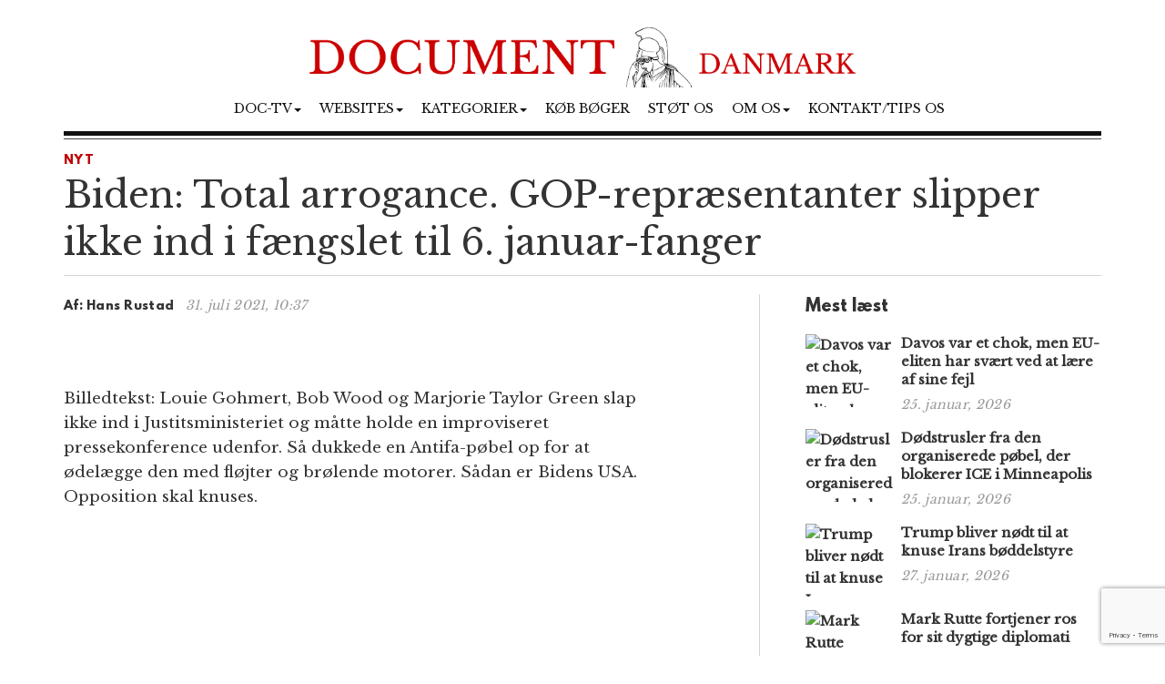

--- FILE ---
content_type: text/html; charset=UTF-8
request_url: https://www.document.dk/2021/07/31/biden-total-arrogance-gop-repraesentanter-slipper-ikke-ind-i-faengslet-til-6-januar-fanger/
body_size: 12579
content:
<!DOCTYPE html>
<html
  lang="da-DK" id="html">

<head>
  <meta charset="utf-8">
  <meta
    name="viewport"
    content="width=device-width, initial-scale=1"
  >

    <meta name='robots' content='index, follow, max-image-preview:large, max-snippet:-1, max-video-preview:-1' />

	<!-- This site is optimized with the Yoast SEO plugin v23.2 - https://yoast.com/wordpress/plugins/seo/ -->
	<title>Biden: Total arrogance. GOP-repræsentanter slipper ikke ind i fængslet til 6. januar-fanger</title>
	<meta name="description" content="Opmærksomheden om 6. januar-fangerne stiger efter at fængslet i Washington, hvor fangerne sidder, nægtede at modtage kongresrepræsentanter, som kom for at få svar på nogle spørgsmål. Afvisningen er uhørt og øger bare mistanken om at Biden-administrationen har noget at skjule. Mange har siddet måneder i isolation.  -Hans Rustad" />
	<link rel="canonical" href="https://www.document.dk/2021/07/31/biden-total-arrogance-gop-repraesentanter-slipper-ikke-ind-i-faengslet-til-6-januar-fanger/" />
	<meta property="og:locale" content="da_DK" />
	<meta property="og:type" content="article" />
	<meta property="og:title" content="Biden: Total arrogance. GOP-repræsentanter slipper ikke ind i fængslet til 6. januar-fanger" />
	<meta property="og:description" content="Opmærksomheden om 6. januar-fangerne stiger efter at fængslet i Washington, hvor fangerne sidder, nægtede at modtage kongresrepræsentanter, som kom for at få svar på nogle spørgsmål. Afvisningen er uhørt og øger bare mistanken om at Biden-administrationen har noget at skjule. Mange har siddet måneder i isolation.  -Hans Rustad" />
	<meta property="og:url" content="https://www.document.dk/2021/07/31/biden-total-arrogance-gop-repraesentanter-slipper-ikke-ind-i-faengslet-til-6-januar-fanger/" />
	<meta property="og:site_name" content="Document Danmark" />
	<meta property="article:publisher" content="https://www.facebook.com/Document.Danmark" />
	<meta property="article:published_time" content="2021-07-31T08:37:21+00:00" />
	<meta property="og:image" content="https://www.document.dk/wp-content/uploads/2021/07/louie-gohmert-mtg-bob-good-1024x464.png" />
	<meta property="og:image:width" content="1024" />
	<meta property="og:image:height" content="464" />
	<meta property="og:image:type" content="image/png" />
	<meta name="author" content="Hans Rustad" />
	<meta name="twitter:card" content="summary_large_image" />
	<meta name="twitter:label1" content="Skrevet af" />
	<meta name="twitter:data1" content="Hans Rustad" />
	<meta name="twitter:label2" content="Estimeret læsetid" />
	<meta name="twitter:data2" content="2 minutter" />
	<script type="application/ld+json" class="yoast-schema-graph">{"@context":"https://schema.org","@graph":[{"@type":"WebPage","@id":"https://www.document.dk/2021/07/31/biden-total-arrogance-gop-repraesentanter-slipper-ikke-ind-i-faengslet-til-6-januar-fanger/","url":"https://www.document.dk/2021/07/31/biden-total-arrogance-gop-repraesentanter-slipper-ikke-ind-i-faengslet-til-6-januar-fanger/","name":"Biden: Total arrogance. GOP-repræsentanter slipper ikke ind i fængslet til 6. januar-fanger","isPartOf":{"@id":"https://www.document.dk/#website"},"primaryImageOfPage":{"@id":"https://www.document.dk/2021/07/31/biden-total-arrogance-gop-repraesentanter-slipper-ikke-ind-i-faengslet-til-6-januar-fanger/#primaryimage"},"image":{"@id":"https://www.document.dk/2021/07/31/biden-total-arrogance-gop-repraesentanter-slipper-ikke-ind-i-faengslet-til-6-januar-fanger/#primaryimage"},"thumbnailUrl":"https://www.document.dk/wp-content/uploads/2021/07/louie-gohmert-mtg-bob-good.png","datePublished":"2021-07-31T08:37:21+00:00","dateModified":"2021-07-31T08:37:21+00:00","author":{"@id":"https://www.document.dk/#/schema/person/ad2b6f97625e4571e1c5250b929d4353"},"description":"Opmærksomheden om 6. januar-fangerne stiger efter at fængslet i Washington, hvor fangerne sidder, nægtede at modtage kongresrepræsentanter, som kom for at få svar på nogle spørgsmål. Afvisningen er uhørt og øger bare mistanken om at Biden-administrationen har noget at skjule. Mange har siddet måneder i isolation.  -Hans Rustad","breadcrumb":{"@id":"https://www.document.dk/2021/07/31/biden-total-arrogance-gop-repraesentanter-slipper-ikke-ind-i-faengslet-til-6-januar-fanger/#breadcrumb"},"inLanguage":"da-DK","potentialAction":[{"@type":"ReadAction","target":["https://www.document.dk/2021/07/31/biden-total-arrogance-gop-repraesentanter-slipper-ikke-ind-i-faengslet-til-6-januar-fanger/"]}]},{"@type":"ImageObject","inLanguage":"da-DK","@id":"https://www.document.dk/2021/07/31/biden-total-arrogance-gop-repraesentanter-slipper-ikke-ind-i-faengslet-til-6-januar-fanger/#primaryimage","url":"https://www.document.dk/wp-content/uploads/2021/07/louie-gohmert-mtg-bob-good.png","contentUrl":"https://www.document.dk/wp-content/uploads/2021/07/louie-gohmert-mtg-bob-good.png","width":2026,"height":918},{"@type":"BreadcrumbList","@id":"https://www.document.dk/2021/07/31/biden-total-arrogance-gop-repraesentanter-slipper-ikke-ind-i-faengslet-til-6-januar-fanger/#breadcrumb","itemListElement":[{"@type":"ListItem","position":1,"name":"Home","item":"https://www.document.dk/"},{"@type":"ListItem","position":2,"name":"Biden: Total arrogance. GOP-repræsentanter slipper ikke ind i fængslet til 6. januar-fanger"}]},{"@type":"WebSite","@id":"https://www.document.dk/#website","url":"https://www.document.dk/","name":"Document Danmark","description":"","potentialAction":[{"@type":"SearchAction","target":{"@type":"EntryPoint","urlTemplate":"https://www.document.dk/?s={search_term_string}"},"query-input":"required name=search_term_string"}],"inLanguage":"da-DK"},{"@type":"Person","@id":"https://www.document.dk/#/schema/person/ad2b6f97625e4571e1c5250b929d4353","name":"Hans Rustad","image":{"@type":"ImageObject","inLanguage":"da-DK","@id":"https://www.document.dk/#/schema/person/image/","url":"https://secure.gravatar.com/avatar/e8203c33218a04543181167a125cfbed?s=96&d=mm&r=g","contentUrl":"https://secure.gravatar.com/avatar/e8203c33218a04543181167a125cfbed?s=96&d=mm&r=g","caption":"Hans Rustad"},"url":"https://www.document.dk/author/hansrustad/"}]}</script>
	<!-- / Yoast SEO plugin. -->


<link rel="alternate" type="application/rss+xml" title="Document Danmark &raquo; Feed" href="https://www.document.dk/feed/" />
<link rel="alternate" type="application/rss+xml" title="Document Danmark &raquo;-kommentar-feed" href="https://www.document.dk/comments/feed/" />
<link rel="alternate" type="application/rss+xml" title="Document Danmark &raquo; Biden: Total arrogance. GOP-repræsentanter slipper ikke ind i fængslet til 6. januar-fanger-kommentar-feed" href="https://www.document.dk/2021/07/31/biden-total-arrogance-gop-repraesentanter-slipper-ikke-ind-i-faengslet-til-6-januar-fanger/feed/" />
<script type="text/javascript">
/* <![CDATA[ */
window._wpemojiSettings = {"baseUrl":"https:\/\/s.w.org\/images\/core\/emoji\/15.0.3\/72x72\/","ext":".png","svgUrl":"https:\/\/s.w.org\/images\/core\/emoji\/15.0.3\/svg\/","svgExt":".svg","source":{"concatemoji":"https:\/\/www.document.dk\/wp-includes\/js\/wp-emoji-release.min.js?ver=6.6.1"}};
/*! This file is auto-generated */
!function(i,n){var o,s,e;function c(e){try{var t={supportTests:e,timestamp:(new Date).valueOf()};sessionStorage.setItem(o,JSON.stringify(t))}catch(e){}}function p(e,t,n){e.clearRect(0,0,e.canvas.width,e.canvas.height),e.fillText(t,0,0);var t=new Uint32Array(e.getImageData(0,0,e.canvas.width,e.canvas.height).data),r=(e.clearRect(0,0,e.canvas.width,e.canvas.height),e.fillText(n,0,0),new Uint32Array(e.getImageData(0,0,e.canvas.width,e.canvas.height).data));return t.every(function(e,t){return e===r[t]})}function u(e,t,n){switch(t){case"flag":return n(e,"\ud83c\udff3\ufe0f\u200d\u26a7\ufe0f","\ud83c\udff3\ufe0f\u200b\u26a7\ufe0f")?!1:!n(e,"\ud83c\uddfa\ud83c\uddf3","\ud83c\uddfa\u200b\ud83c\uddf3")&&!n(e,"\ud83c\udff4\udb40\udc67\udb40\udc62\udb40\udc65\udb40\udc6e\udb40\udc67\udb40\udc7f","\ud83c\udff4\u200b\udb40\udc67\u200b\udb40\udc62\u200b\udb40\udc65\u200b\udb40\udc6e\u200b\udb40\udc67\u200b\udb40\udc7f");case"emoji":return!n(e,"\ud83d\udc26\u200d\u2b1b","\ud83d\udc26\u200b\u2b1b")}return!1}function f(e,t,n){var r="undefined"!=typeof WorkerGlobalScope&&self instanceof WorkerGlobalScope?new OffscreenCanvas(300,150):i.createElement("canvas"),a=r.getContext("2d",{willReadFrequently:!0}),o=(a.textBaseline="top",a.font="600 32px Arial",{});return e.forEach(function(e){o[e]=t(a,e,n)}),o}function t(e){var t=i.createElement("script");t.src=e,t.defer=!0,i.head.appendChild(t)}"undefined"!=typeof Promise&&(o="wpEmojiSettingsSupports",s=["flag","emoji"],n.supports={everything:!0,everythingExceptFlag:!0},e=new Promise(function(e){i.addEventListener("DOMContentLoaded",e,{once:!0})}),new Promise(function(t){var n=function(){try{var e=JSON.parse(sessionStorage.getItem(o));if("object"==typeof e&&"number"==typeof e.timestamp&&(new Date).valueOf()<e.timestamp+604800&&"object"==typeof e.supportTests)return e.supportTests}catch(e){}return null}();if(!n){if("undefined"!=typeof Worker&&"undefined"!=typeof OffscreenCanvas&&"undefined"!=typeof URL&&URL.createObjectURL&&"undefined"!=typeof Blob)try{var e="postMessage("+f.toString()+"("+[JSON.stringify(s),u.toString(),p.toString()].join(",")+"));",r=new Blob([e],{type:"text/javascript"}),a=new Worker(URL.createObjectURL(r),{name:"wpTestEmojiSupports"});return void(a.onmessage=function(e){c(n=e.data),a.terminate(),t(n)})}catch(e){}c(n=f(s,u,p))}t(n)}).then(function(e){for(var t in e)n.supports[t]=e[t],n.supports.everything=n.supports.everything&&n.supports[t],"flag"!==t&&(n.supports.everythingExceptFlag=n.supports.everythingExceptFlag&&n.supports[t]);n.supports.everythingExceptFlag=n.supports.everythingExceptFlag&&!n.supports.flag,n.DOMReady=!1,n.readyCallback=function(){n.DOMReady=!0}}).then(function(){return e}).then(function(){var e;n.supports.everything||(n.readyCallback(),(e=n.source||{}).concatemoji?t(e.concatemoji):e.wpemoji&&e.twemoji&&(t(e.twemoji),t(e.wpemoji)))}))}((window,document),window._wpemojiSettings);
/* ]]> */
</script>
<style id='wp-emoji-styles-inline-css' type='text/css'>

	img.wp-smiley, img.emoji {
		display: inline !important;
		border: none !important;
		box-shadow: none !important;
		height: 1em !important;
		width: 1em !important;
		margin: 0 0.07em !important;
		vertical-align: -0.1em !important;
		background: none !important;
		padding: 0 !important;
	}
</style>
<link rel='stylesheet' id='wp-block-library-css' href='https://www.document.dk/wp-includes/css/dist/block-library/style.min.css?ver=6.6.1' type='text/css' media='all' />
<style id='classic-theme-styles-inline-css' type='text/css'>
/*! This file is auto-generated */
.wp-block-button__link{color:#fff;background-color:#32373c;border-radius:9999px;box-shadow:none;text-decoration:none;padding:calc(.667em + 2px) calc(1.333em + 2px);font-size:1.125em}.wp-block-file__button{background:#32373c;color:#fff;text-decoration:none}
</style>
<style id='global-styles-inline-css' type='text/css'>
:root{--wp--preset--aspect-ratio--square: 1;--wp--preset--aspect-ratio--4-3: 4/3;--wp--preset--aspect-ratio--3-4: 3/4;--wp--preset--aspect-ratio--3-2: 3/2;--wp--preset--aspect-ratio--2-3: 2/3;--wp--preset--aspect-ratio--16-9: 16/9;--wp--preset--aspect-ratio--9-16: 9/16;--wp--preset--color--black: #000000;--wp--preset--color--cyan-bluish-gray: #abb8c3;--wp--preset--color--white: #ffffff;--wp--preset--color--pale-pink: #f78da7;--wp--preset--color--vivid-red: #cf2e2e;--wp--preset--color--luminous-vivid-orange: #ff6900;--wp--preset--color--luminous-vivid-amber: #fcb900;--wp--preset--color--light-green-cyan: #7bdcb5;--wp--preset--color--vivid-green-cyan: #00d084;--wp--preset--color--pale-cyan-blue: #8ed1fc;--wp--preset--color--vivid-cyan-blue: #0693e3;--wp--preset--color--vivid-purple: #9b51e0;--wp--preset--gradient--vivid-cyan-blue-to-vivid-purple: linear-gradient(135deg,rgba(6,147,227,1) 0%,rgb(155,81,224) 100%);--wp--preset--gradient--light-green-cyan-to-vivid-green-cyan: linear-gradient(135deg,rgb(122,220,180) 0%,rgb(0,208,130) 100%);--wp--preset--gradient--luminous-vivid-amber-to-luminous-vivid-orange: linear-gradient(135deg,rgba(252,185,0,1) 0%,rgba(255,105,0,1) 100%);--wp--preset--gradient--luminous-vivid-orange-to-vivid-red: linear-gradient(135deg,rgba(255,105,0,1) 0%,rgb(207,46,46) 100%);--wp--preset--gradient--very-light-gray-to-cyan-bluish-gray: linear-gradient(135deg,rgb(238,238,238) 0%,rgb(169,184,195) 100%);--wp--preset--gradient--cool-to-warm-spectrum: linear-gradient(135deg,rgb(74,234,220) 0%,rgb(151,120,209) 20%,rgb(207,42,186) 40%,rgb(238,44,130) 60%,rgb(251,105,98) 80%,rgb(254,248,76) 100%);--wp--preset--gradient--blush-light-purple: linear-gradient(135deg,rgb(255,206,236) 0%,rgb(152,150,240) 100%);--wp--preset--gradient--blush-bordeaux: linear-gradient(135deg,rgb(254,205,165) 0%,rgb(254,45,45) 50%,rgb(107,0,62) 100%);--wp--preset--gradient--luminous-dusk: linear-gradient(135deg,rgb(255,203,112) 0%,rgb(199,81,192) 50%,rgb(65,88,208) 100%);--wp--preset--gradient--pale-ocean: linear-gradient(135deg,rgb(255,245,203) 0%,rgb(182,227,212) 50%,rgb(51,167,181) 100%);--wp--preset--gradient--electric-grass: linear-gradient(135deg,rgb(202,248,128) 0%,rgb(113,206,126) 100%);--wp--preset--gradient--midnight: linear-gradient(135deg,rgb(2,3,129) 0%,rgb(40,116,252) 100%);--wp--preset--font-size--small: 13px;--wp--preset--font-size--medium: 20px;--wp--preset--font-size--large: 36px;--wp--preset--font-size--x-large: 42px;--wp--preset--spacing--20: 0.44rem;--wp--preset--spacing--30: 0.67rem;--wp--preset--spacing--40: 1rem;--wp--preset--spacing--50: 1.5rem;--wp--preset--spacing--60: 2.25rem;--wp--preset--spacing--70: 3.38rem;--wp--preset--spacing--80: 5.06rem;--wp--preset--shadow--natural: 6px 6px 9px rgba(0, 0, 0, 0.2);--wp--preset--shadow--deep: 12px 12px 50px rgba(0, 0, 0, 0.4);--wp--preset--shadow--sharp: 6px 6px 0px rgba(0, 0, 0, 0.2);--wp--preset--shadow--outlined: 6px 6px 0px -3px rgba(255, 255, 255, 1), 6px 6px rgba(0, 0, 0, 1);--wp--preset--shadow--crisp: 6px 6px 0px rgba(0, 0, 0, 1);}:where(.is-layout-flex){gap: 0.5em;}:where(.is-layout-grid){gap: 0.5em;}body .is-layout-flex{display: flex;}.is-layout-flex{flex-wrap: wrap;align-items: center;}.is-layout-flex > :is(*, div){margin: 0;}body .is-layout-grid{display: grid;}.is-layout-grid > :is(*, div){margin: 0;}:where(.wp-block-columns.is-layout-flex){gap: 2em;}:where(.wp-block-columns.is-layout-grid){gap: 2em;}:where(.wp-block-post-template.is-layout-flex){gap: 1.25em;}:where(.wp-block-post-template.is-layout-grid){gap: 1.25em;}.has-black-color{color: var(--wp--preset--color--black) !important;}.has-cyan-bluish-gray-color{color: var(--wp--preset--color--cyan-bluish-gray) !important;}.has-white-color{color: var(--wp--preset--color--white) !important;}.has-pale-pink-color{color: var(--wp--preset--color--pale-pink) !important;}.has-vivid-red-color{color: var(--wp--preset--color--vivid-red) !important;}.has-luminous-vivid-orange-color{color: var(--wp--preset--color--luminous-vivid-orange) !important;}.has-luminous-vivid-amber-color{color: var(--wp--preset--color--luminous-vivid-amber) !important;}.has-light-green-cyan-color{color: var(--wp--preset--color--light-green-cyan) !important;}.has-vivid-green-cyan-color{color: var(--wp--preset--color--vivid-green-cyan) !important;}.has-pale-cyan-blue-color{color: var(--wp--preset--color--pale-cyan-blue) !important;}.has-vivid-cyan-blue-color{color: var(--wp--preset--color--vivid-cyan-blue) !important;}.has-vivid-purple-color{color: var(--wp--preset--color--vivid-purple) !important;}.has-black-background-color{background-color: var(--wp--preset--color--black) !important;}.has-cyan-bluish-gray-background-color{background-color: var(--wp--preset--color--cyan-bluish-gray) !important;}.has-white-background-color{background-color: var(--wp--preset--color--white) !important;}.has-pale-pink-background-color{background-color: var(--wp--preset--color--pale-pink) !important;}.has-vivid-red-background-color{background-color: var(--wp--preset--color--vivid-red) !important;}.has-luminous-vivid-orange-background-color{background-color: var(--wp--preset--color--luminous-vivid-orange) !important;}.has-luminous-vivid-amber-background-color{background-color: var(--wp--preset--color--luminous-vivid-amber) !important;}.has-light-green-cyan-background-color{background-color: var(--wp--preset--color--light-green-cyan) !important;}.has-vivid-green-cyan-background-color{background-color: var(--wp--preset--color--vivid-green-cyan) !important;}.has-pale-cyan-blue-background-color{background-color: var(--wp--preset--color--pale-cyan-blue) !important;}.has-vivid-cyan-blue-background-color{background-color: var(--wp--preset--color--vivid-cyan-blue) !important;}.has-vivid-purple-background-color{background-color: var(--wp--preset--color--vivid-purple) !important;}.has-black-border-color{border-color: var(--wp--preset--color--black) !important;}.has-cyan-bluish-gray-border-color{border-color: var(--wp--preset--color--cyan-bluish-gray) !important;}.has-white-border-color{border-color: var(--wp--preset--color--white) !important;}.has-pale-pink-border-color{border-color: var(--wp--preset--color--pale-pink) !important;}.has-vivid-red-border-color{border-color: var(--wp--preset--color--vivid-red) !important;}.has-luminous-vivid-orange-border-color{border-color: var(--wp--preset--color--luminous-vivid-orange) !important;}.has-luminous-vivid-amber-border-color{border-color: var(--wp--preset--color--luminous-vivid-amber) !important;}.has-light-green-cyan-border-color{border-color: var(--wp--preset--color--light-green-cyan) !important;}.has-vivid-green-cyan-border-color{border-color: var(--wp--preset--color--vivid-green-cyan) !important;}.has-pale-cyan-blue-border-color{border-color: var(--wp--preset--color--pale-cyan-blue) !important;}.has-vivid-cyan-blue-border-color{border-color: var(--wp--preset--color--vivid-cyan-blue) !important;}.has-vivid-purple-border-color{border-color: var(--wp--preset--color--vivid-purple) !important;}.has-vivid-cyan-blue-to-vivid-purple-gradient-background{background: var(--wp--preset--gradient--vivid-cyan-blue-to-vivid-purple) !important;}.has-light-green-cyan-to-vivid-green-cyan-gradient-background{background: var(--wp--preset--gradient--light-green-cyan-to-vivid-green-cyan) !important;}.has-luminous-vivid-amber-to-luminous-vivid-orange-gradient-background{background: var(--wp--preset--gradient--luminous-vivid-amber-to-luminous-vivid-orange) !important;}.has-luminous-vivid-orange-to-vivid-red-gradient-background{background: var(--wp--preset--gradient--luminous-vivid-orange-to-vivid-red) !important;}.has-very-light-gray-to-cyan-bluish-gray-gradient-background{background: var(--wp--preset--gradient--very-light-gray-to-cyan-bluish-gray) !important;}.has-cool-to-warm-spectrum-gradient-background{background: var(--wp--preset--gradient--cool-to-warm-spectrum) !important;}.has-blush-light-purple-gradient-background{background: var(--wp--preset--gradient--blush-light-purple) !important;}.has-blush-bordeaux-gradient-background{background: var(--wp--preset--gradient--blush-bordeaux) !important;}.has-luminous-dusk-gradient-background{background: var(--wp--preset--gradient--luminous-dusk) !important;}.has-pale-ocean-gradient-background{background: var(--wp--preset--gradient--pale-ocean) !important;}.has-electric-grass-gradient-background{background: var(--wp--preset--gradient--electric-grass) !important;}.has-midnight-gradient-background{background: var(--wp--preset--gradient--midnight) !important;}.has-small-font-size{font-size: var(--wp--preset--font-size--small) !important;}.has-medium-font-size{font-size: var(--wp--preset--font-size--medium) !important;}.has-large-font-size{font-size: var(--wp--preset--font-size--large) !important;}.has-x-large-font-size{font-size: var(--wp--preset--font-size--x-large) !important;}
:where(.wp-block-post-template.is-layout-flex){gap: 1.25em;}:where(.wp-block-post-template.is-layout-grid){gap: 1.25em;}
:where(.wp-block-columns.is-layout-flex){gap: 2em;}:where(.wp-block-columns.is-layout-grid){gap: 2em;}
:root :where(.wp-block-pullquote){font-size: 1.5em;line-height: 1.6;}
</style>
<link rel='stylesheet' id='contact-form-7-css' href='https://www.document.dk/wp-content/plugins/contact-form-7/includes/css/styles.css?ver=5.9.8' type='text/css' media='all' />
<link rel='stylesheet' id='multilingual-content-sharing-css' href='https://www.document.dk/wp-content/plugins/multilingual-content-sharing/public/css/multilingual-content-sharing-public.css?ver=1.0.0' type='text/css' media='all' />
<link rel='stylesheet' id='arve-css' href='https://www.document.dk/wp-content/plugins/advanced-responsive-video-embedder/build/main.css?ver=10.6.12' type='text/css' media='all' />
<link rel='stylesheet' id='bootstrap-css' href='https://www.document.dk/wp-content/themes/document/assets/bootstrap/css/bootstrap.min.css?ver=6.6.1' type='text/css' media='all' />
<link rel='stylesheet' id='font-awesome-css' href='https://www.document.dk/wp-content/themes/document/assets/font-awesome-4.6.2/css/font-awesome.min.css?ver=6.6.1' type='text/css' media='all' />
<link rel='stylesheet' id='style-css' href='https://www.document.dk/wp-content/themes/document/style.css?ver=6.6.1' type='text/css' media='all' />
<style id='akismet-widget-style-inline-css' type='text/css'>

			.a-stats {
				--akismet-color-mid-green: #357b49;
				--akismet-color-white: #fff;
				--akismet-color-light-grey: #f6f7f7;

				max-width: 350px;
				width: auto;
			}

			.a-stats * {
				all: unset;
				box-sizing: border-box;
			}

			.a-stats strong {
				font-weight: 600;
			}

			.a-stats a.a-stats__link,
			.a-stats a.a-stats__link:visited,
			.a-stats a.a-stats__link:active {
				background: var(--akismet-color-mid-green);
				border: none;
				box-shadow: none;
				border-radius: 8px;
				color: var(--akismet-color-white);
				cursor: pointer;
				display: block;
				font-family: -apple-system, BlinkMacSystemFont, 'Segoe UI', 'Roboto', 'Oxygen-Sans', 'Ubuntu', 'Cantarell', 'Helvetica Neue', sans-serif;
				font-weight: 500;
				padding: 12px;
				text-align: center;
				text-decoration: none;
				transition: all 0.2s ease;
			}

			/* Extra specificity to deal with TwentyTwentyOne focus style */
			.widget .a-stats a.a-stats__link:focus {
				background: var(--akismet-color-mid-green);
				color: var(--akismet-color-white);
				text-decoration: none;
			}

			.a-stats a.a-stats__link:hover {
				filter: brightness(110%);
				box-shadow: 0 4px 12px rgba(0, 0, 0, 0.06), 0 0 2px rgba(0, 0, 0, 0.16);
			}

			.a-stats .count {
				color: var(--akismet-color-white);
				display: block;
				font-size: 1.5em;
				line-height: 1.4;
				padding: 0 13px;
				white-space: nowrap;
			}
		
</style>
<script type="text/javascript" src="https://www.document.dk/wp-content/themes/document/assets/jquery/jquery-2.2.3.min.js?ver=2.2.3" id="jquery-js"></script>
<script type="text/javascript" src="https://www.document.dk/wp-content/plugins/multilingual-content-sharing/public/js/multilingual-content-sharing-public.js?ver=1.0.0" id="multilingual-content-sharing-js"></script>
<script type="text/javascript" src="https://www.document.dk/wp-content/themes/document/assets/bootstrap/js/bootstrap.min.js?ver=6.6.1" id="bootstrap.min-js"></script>
<link rel="https://api.w.org/" href="https://www.document.dk/wp-json/" /><link rel="alternate" title="JSON" type="application/json" href="https://www.document.dk/wp-json/wp/v2/posts/66544" /><link rel="EditURI" type="application/rsd+xml" title="RSD" href="https://www.document.dk/xmlrpc.php?rsd" />
<meta name="generator" content="WordPress 6.6.1" />
<link rel='shortlink' href='https://www.document.dk/?p=66544' />
<link rel="icon" href="https://www.document.dk/wp-content/uploads/2023/02/cropped-document-danmark-logo-32x32.jpg" sizes="32x32" />
<link rel="icon" href="https://www.document.dk/wp-content/uploads/2023/02/cropped-document-danmark-logo-192x192.jpg" sizes="192x192" />
<link rel="apple-touch-icon" href="https://www.document.dk/wp-content/uploads/2023/02/cropped-document-danmark-logo-180x180.jpg" />
<meta name="msapplication-TileImage" content="https://www.document.dk/wp-content/uploads/2023/02/cropped-document-danmark-logo-270x270.jpg" />

  <script>
    (function (i, s, o, g, r, a, m) {
      i['GoogleAnalyticsObject'] = r; i[r] = i[r] || function () {
        (i[r].q = i[r].q || []).push(arguments)
      }, i[r].l = 1 * new Date(); a = s.createElement(o),
        m = s.getElementsByTagName(o)[0]; a.async = 1; a.src = g; m.parentNode.insertBefore(a, m)
    })(window, document, 'script', 'https://www.google-analytics.com/analytics.js', 'ga');

    ga('create', 'UA-74093571-1', 'auto');
    ga('send', 'pageview');
  </script>

  <script>
    $(document).ready(function () {
      jQuery.get('/s/lv', { r: document.referrer, id: jQuery('article').attr('data-doc-article-id') || 0 });
    });
  </script>
</head>

<body>

  <div class="container">
    <div class="row pt-30">
      <div class="col-xs-12 text-center">
        <a href="https://www.document.dk/">
          <img
            class="img-responsive center-block logo-image"
            src="/logo.png"
          />
        </a>
      </div>
    </div>
    <div class="row">
      <div class="col-xs-12 text-center">
        <nav
          class="navbar navbar-default text-center"
          style="background: none; border:none; text-transform: uppercase;"
        >
          <div class="container-fluid">
            <div class="navbar-header">
              <button
                type="button"
                class="navbar-toggle collapsed"
                data-toggle="collapse"
                data-target="#bs-example-navbar-collapse-1"
                aria-expanded="false"
              >
                <span
                  class="pull-left"
                  style="margin:-4px 0 0 30px; padding:0;"
                >MENY
                </span>
                <span class="sr-only">Toggle navigation</span>
                <span class="icon-bar"></span>
                <span class="icon-bar"></span>
                <span class="icon-bar"></span>
              </button>
            </div>
            <div
              class="collapse navbar-collapse"
              id="bs-example-navbar-collapse-1"
              style="margin-top:0;margin-bottom: 0;"
            >
              <div class="menu-main-container"><ul id="menu-main" class="nav navbar-nav"><li class="nav-item dropdown"><a href="" class="nav-link dropdown-toggle" data-toggle="dropdown">Doc-TV<span class="caret"></span></a><ul class="dropdown-menu"><li><a href="https://rumble.com/DocTV" class="dropdown-item">Doc-TV</a></li><li><a href="https://rumble.com/DocTVNews" class="dropdown-item">Doc-TV News</a></li><li><a href="https://odysee.com/@DocPod:b" class="dropdown-item">Skogpods</a></li><li><a href="https://odysee.com/@Sammenzuriet:3" class="dropdown-item">Ukens Sammenzurium</a></li></ul></li><li class="nav-item dropdown"><a href="" class="nav-link dropdown-toggle" data-toggle="dropdown">Websites<span class="caret"></span></a><ul class="dropdown-menu"><li><a href="https://www.facebook.com/Document.Danmark" class="dropdown-item">Document p&#xE5; Facebook</a></li><li><a href="https://mewe.com/p/documentno" class="dropdown-item">Document p&#xE5; MeWe</a></li><li><a href="https://rumble.com/c/DocTV" class="dropdown-item">Document p&#xE5; Rumble</a></li><li><a href="https://www.document.no/" class="dropdown-item">Document.no</a></li><li><a href="https://www.document.se/" class="dropdown-item">Document.se</a></li><li><a href="https://www.document.news/" class="dropdown-item">Document.news</a></li></ul></li><li class="nav-item dropdown"><a href="#" class="nav-link dropdown-toggle" data-toggle="dropdown">Kategorier<span class="caret"></span></a><ul class="dropdown-menu"><li><a href="https://www.document.dk/nyt" class="dropdown-item">Nyt</a></li><li><a href="https://www.document.dk/kommentar" class="dropdown-item">Kommentar</a></li><li><a href="https://www.document.dk/gaesteskribent" class="dropdown-item">G&#xE6;steskribent</a></li><li><a href="https://www.document.dk/hovederne-paa-bloggen" class="dropdown-item">Hovederne p&#xE5; bloggen</a></li><li><a href="https://www.document.dk/kort" class="dropdown-item">Kort</a></li><li><a href="https://www.document.dk/tavle" class="dropdown-item">Tavle</a></li><li><a href="https://www.document.dk/kultur" class="dropdown-item">Kultur</a></li><li><a href="https://www.document.dk/debat" class="dropdown-item">Debat</a></li><li><a href="https://www.document.dk/all" class="dropdown-item">* Vis kronologisk *</a></li></ul></li><li class="nav-item"><a href="https://www.document.dk/document-dk-forlag/" class="nav-link">K&#xF8;b b&#xF8;ger</a></li><li class="nav-item"><a href="http://www.document.dk/doner" class="nav-link">St&#xF8;t os</a></li><li class="nav-item dropdown"><a href="" class="nav-link dropdown-toggle" data-toggle="dropdown">Om os<span class="caret"></span></a><ul class="dropdown-menu"><li><a href="https://www.document.dk/2016/09/29/hvorfor-document-dk" class="dropdown-item">Om Document.dk</a></li></ul></li><li class="nav-item"><a href="https://www.document.dk/kontakt" class="nav-link">Kontakt/tips os</a></li>
</ul></div>            </div>
          </div>
        </nav>
      </div>
    </div>

    <div
      class="col-md-12"
      style="border-top: 5px solid #111;margin:0px 0 0 0;"
    ></div>
    <div
      class="col-md-12"
      style="border-top: 1px solid #444;margin:3px 0 0 0;"
    ></div><section>

	<div class="row">
		<div class="col-md-12"> 
						
			<section class="section catname" style="margin: 35px auto 30px;border:none; padding:0;">
				<h3 class="section-cattitle" style="padding:0;">
						
					<span class="innertitle innertitle-singlepost"><a href="/nyt/"> Nyt</a></span>
				</h3>
			</section>

			<div class="page-header">
				<h2>Biden: Total arrogance. GOP-repræsentanter slipper ikke ind i fængslet til 6. januar-fanger</h2>
				<div class="article-title-border"></div>
			</div>
		</div>
		
		<div class="col-md-8 extra-padding-right">
			<div class="page-header">
				<span class="byline-lead">Af:</span>
				<span class="byline">
											Hans Rustad									</span> &nbsp; <span class="byline-date"></span><span class="byline-date">31. juli 2021, 10:37</span>
			</div>
			
			<article data-doc-article-id="66544">
				<figure class="wp-caption featured"><img width="1024" height="464" src="https://www.document.dk/wp-content/uploads/2021/07/louie-gohmert-mtg-bob-good-1024x464.png" class="attachment-large size-large wp-post-image" alt="" decoding="async" fetchpriority="high" srcset="https://www.document.dk/wp-content/uploads/2021/07/louie-gohmert-mtg-bob-good-1024x464.png 1024w, https://www.document.dk/wp-content/uploads/2021/07/louie-gohmert-mtg-bob-good-300x136.png 300w, https://www.document.dk/wp-content/uploads/2021/07/louie-gohmert-mtg-bob-good-768x348.png 768w, https://www.document.dk/wp-content/uploads/2021/07/louie-gohmert-mtg-bob-good-1536x696.png 1536w, https://www.document.dk/wp-content/uploads/2021/07/louie-gohmert-mtg-bob-good.png 2026w" sizes="(max-width: 1024px) 100vw, 1024px" /></figure><span class='artcle-top-img'></span>				<div class="image-caption-text"> </div>
			</article>
			
			<div class="row">
				<div class="col-md-11 col-xs-12">
					<article>
					<p>Billedtekst: Louie Gohmert, Bob Wood og Marjorie Taylor Green slap ikke ind i Justitsministeriet og måtte holde en improviseret pressekonference udenfor. Så dukkede en Antifa-pøbel op for at ødelægge den med fløjter og brølende motorer. Sådan er Bidens USA. Opposition skal knuses.</p>
<p>&nbsp;</p>
<p><iframe style="border: none; overflow: hidden;" src="https://www.facebook.com/plugins/video.php?height=314&amp;href=https%3A%2F%2Fwww.facebook.com%2Frsbnetwork%2Fvideos%2F350143963184413%2F&amp;show_text=false&amp;width=560&amp;t=0" width="560" height="314" frameborder="0" scrolling="no" allowfullscreen="allowfullscreen"></iframe></p>
<p>Opmærksomheden om 6. januar-fangerne stiger efter at fængslet i Washington, hvor fangerne sidder, nægtede at modtage kongresrepræsentanter, som kom for at få svar på nogle spørgsmål. Afvisningen er uhørt og øger bare mistanken om at Biden-administrationen har noget at skjule. Mange har siddet måneder i isolation.</p>
<p>Der er bekymring for 6. januar fangernes skæbne. En delegation af kongresrepræsentanter opsøgte tirsdag Justitsministeriet i Washington for at få svar på nogle grundlæggende spørgsmål. De slap ikke engang ind. De drog derefter til fængslet, hvor fangerne sidder og bad om lov til at snakke med ledelsen.</p>
<p>De fik besked om at de ikke havde noget at gøre der. Repræsentanten Louie Gohmert fra Texas svarede, at det havde de i højeste grad. Det er Kongressen, der fører kontrol med fængselsvæsenet.</p>
<p>Repræsentanten Marjorie Green fortalte om et besøg i en anstalt for illegale indvandrere i Californien. De har alle faciliteter, får god behandling. Advokat når de måtte ønske det.</p>
<p>Repræsentanterne så en af 6. januar-fangernes advokater komme- og blive afvist.</p>
<p>Spørgsmålene om hvordan fangerne behandles hober sig op: Hvor ofte får de gårdgang? Hvad slags mad får de? Har de adgang til religiøs rådgivning? Besøg?</p>
<p>Ingenting af dette fik de svar på. En tjenestemand sagde, det kunne kun den overordnede ledelse svare på. En af dem dukkede op, og gik igen, uden at sige noget. Da repræsentanterne fulgte efter, blev de lukket ude.</p>
<p>Uroen for at der foregår ting som ikke tåler dagens lys, vokser.</p>
<p>Gohmert sagde, at varetægtsfængsling bliver brugt som afstraffelse. Det er ikke efter loven.</p>
<p>6. januar begynder at blive en stor sten i skoen for Biden-administrationen. Hvor længe kan medierne tie? Fox News har ikke viet dem opmærksomhed overhovedet.</p>
<p>&nbsp;</p>
<p>&nbsp;</p>
<p>Oversættelse Karsten Søberg</p>
					</article>
				</div>

				<!-- Hidden extra column if necessary -->
				<div class="col-md-1 hidden-xs" style="display:none;">
					<div class="social-box">
						
						<div class="social-icons">
						<a href="#"><i class="fa fa-facebook"></i></a><br>
						<a href="#"><i class="fa fa-twitter"></i></a><br>
						<a href="#"><i class="fa fa-instagram"></i></a><br>
						</div>
					</div>
				</div>
			</div>


		<div class="visible-xs visible-sm visible-md">
			<div><h4 class="kategori-font">Læs også</h4>
									<div style="font-size: smaller"><a href='/2021/10/23/biden-regimet-er-villig-til-at-lade-usa-blive-en-politistat-for-at-knuse-maga-bevaegelsen/'>Biden-regimet er villig til at lade USA blive en politistat for at knuse MAGA-bevægelsen</a> - <span class="byline-lead"></span><span class="byline-date">23. October 2021</span><br></div>
									<div style="font-size: smaller"><a href='/2021/12/09/6-januar-er-blevet-en-styrkeproeve/'>6. januar er blevet en styrkeprøve</a> - <span class="byline-lead"></span><span class="byline-date"> 9. December 2021</span><br></div>
									<div style="font-size: smaller"><a href='/2021/03/21/hvis-ingen-staar-til-ansvar-metastaserer-loegnen/'>Hvis ingen står til ansvar, metastaserer løgnen</a> - <span class="byline-lead"></span><span class="byline-date">21. March 2021</span><br></div>
									<div style="font-size: smaller"><a href='/2024/10/29/helikoptere-over-capitol-hill-skaber-atmosfaere-af-undtagelsestilstand/'>Helikoptere over Capitol Hill skaber atmosfære af undtagelsestilstand</a> - <span class="byline-lead"></span><span class="byline-date">29. October 2024</span><br></div>
									<div style="font-size: smaller"><a href='/2022/06/10/en-politisk-skueproces/'>En politisk skueproces</a> - <span class="byline-lead"></span><span class="byline-date">10. June 2022</span><br></div>
									<div style="font-size: smaller"><a href='/2021/04/30/rudy-justitsministeriet-er-blevet-ministeriet-for-uret/'>Rudy: justitsministeriet er blevet ministeriet for uret</a> - <span class="byline-lead"></span><span class="byline-date">30. April 2021</span><br></div>
									<div style="font-size: smaller"><a href='/2021/12/15/forvandlingen-af-politik-til-myter/'>Forvandlingen af politik til myter</a> - <span class="byline-lead"></span><span class="byline-date">15. December 2021</span><br></div>
									<div style="font-size: smaller"><a href='/2021/01/31/bidens-er-den-mest-korrupte-familien-i-amerikansk-politik/'>Bidens er den mest korrupte familien i amerikansk politik</a> - <span class="byline-lead"></span><span class="byline-date">31. January 2021</span><br></div>
									<div style="font-size: smaller"><a href='/2021/07/28/de-slipper-hundredtusinder-uvaccinerede-ind-i-usa-og-forlanger-mundbind-og-vaccine-paa-amerikanere/'>De slipper hundredtusinder uvaccinerede ind i USA og forlanger mundbind og vaccine på amerikanere</a> - <span class="byline-lead"></span><span class="byline-date">28. July 2021</span><br></div>
									<div style="font-size: smaller"><a href='/2020/10/23/vil-korrupte-politikere-og-korrupte-medier-klare-at-lure-folket-en-gang-til/'>Vil korrupte politikere og korrupte medier klare at lure folket en gang til?</a> - <span class="byline-lead"></span><span class="byline-date">23. October 2020</span><br></div>
							</div>				
		</div>

				<div class="post-navigation" style="display: none">
					<div class="pull-left">&laquo; <a href="https://www.document.dk/2021/07/30/den-22-aarige-youtuber-albert-dyrlund-er-doed-fik-penge-af-politikeren-anders-samuelsenden-kendte-youtuber-albert-dyrlund-er-doed-efter-en-tragisk-ulykke-i-italien-ulykken-skete-onsdag-28-juli-202/" rel="prev">Den 22-årige youtuber Albert Dyrlund er død: Fik penge af politikeren Anders Samuelsen</a></div>
					<div class="pull-right"><a href="https://www.document.dk/2021/07/31/mike-lindell-traekker-annoncer-fra-fox-lagde-igen-50-mio-dollar-i-fjor/" rel="next">Mike Lindell trækker annoncer fra Fox, lagde igen 50 mio. dollar i fjor</a> &raquo;</div>
				</div>


				
<div id="disqus_thread"></div>
<script>
    var embedVars = {"disqusConfig":{"integration":"wordpress 3.1.1"},"disqusIdentifier":"66544 https:\/\/www.document.dk\/?p=66544","disqusShortname":"documentdk","disqusTitle":"Biden: Total arrogance. GOP-repr\u00e6sentanter slipper ikke ind i f\u00e6ngslet til 6. januar-fanger","disqusUrl":"https:\/\/www.document.dk\/2021\/07\/31\/biden-total-arrogance-gop-repraesentanter-slipper-ikke-ind-i-faengslet-til-6-januar-fanger\/","postId":66544};
    var disqus_url = embedVars.disqusUrl;
var disqus_identifier = embedVars.disqusIdentifier;
var disqus_container_id = 'disqus_thread';
var disqus_shortname = embedVars.disqusShortname;
var disqus_title = embedVars.disqusTitle;
var disqus_config_custom = window.disqus_config;
var disqus_config = function () {
    /*
    All currently supported events:
    onReady: fires when everything is ready,
    onNewComment: fires when a new comment is posted,
    onIdentify: fires when user is authenticated
    */
    var dsqConfig = embedVars.disqusConfig;
    this.page.integration = dsqConfig.integration;
    this.page.remote_auth_s3 = dsqConfig.remote_auth_s3;
    this.page.api_key = dsqConfig.api_key;
    this.sso = dsqConfig.sso;
    this.language = dsqConfig.language;

    if (disqus_config_custom)
        disqus_config_custom.call(this);
};

(function() {
    // Adds the disqus_thread id to the comment section if site is using a WP block theme
    var commentsBlock = document.querySelector('.wp-block-comments');
    if (commentsBlock) {
        commentsBlock.id = 'disqus_thread';
    }
    if (document.getElementById(disqus_container_id)) {
        var dsq = document.createElement('script');
        dsq.type = 'text/javascript';
        dsq.async = true;
        dsq.src = 'https://' + disqus_shortname + '.disqus.com/embed.js';
        (document.getElementsByTagName('head')[0] || document.getElementsByTagName('body')[0]).appendChild(dsq);
    } else {
        console.error("Could not find 'disqus_thread' container to load DISQUS.  This is usually the result of a WordPress theme conflicting with the DISQUS plugin.  Try switching your site to a Classic Theme, or contact DISQUS support for help.");
    }
})();
</script>
					</div>
		<div class="col-md-4 visible-lg extra-padding-left">
			<h4 class="kategori-font">Mest læst</h4>
						<div class="media">
				<div class="most-read-image">
					<a href="https://www.document.dk/2026/01/25/davos-var-et-chok-men-eu-eliten-har-svaert-ved-at-laere-af-sine-fejl/" title="" target="_self">
						<img src="https://www.document.dk/wp-content/uploads/2026/01/ntb-0ghorqnzywq-150x150.jpg" title="Davos var et chok, men EU-eliten har svært ved at lære af sine fejl" alt="Davos var et chok, men EU-eliten har svært ved at lære af sine fejl" class="img-responsive">
					</a>
				</div>

				<div class="media-body">
					<h5 class="media-heading">
						<a href="#"></a>
						<a href="https://www.document.dk/2026/01/25/davos-var-et-chok-men-eu-eliten-har-svaert-ved-at-laere-af-sine-fejl/" title="Davos var et chok, men EU-eliten har svært ved at lære af sine fejl" class="wpp-post-title" target="_self">Davos var et chok, men EU-eliten har svært ved at lære af sine fejl</a>
					</h5>
					
					<span class="byline-date">25. januar, 2026</span><br>
					<span class="badge"></span>
				</div>
			</div>			<div class="media">
				<div class="most-read-image">
					<a href="https://www.document.dk/2026/01/25/doedstrusler-fra-den-organiserede-poebel-der-blokerer-ice-i-minneapolis/" title="" target="_self">
						<img src="https://www.document.dk/wp-content/uploads/2026/01/cam-higby4-150x150.jpg" title="Dødstrusler fra den organiserede pøbel, der blokerer ICE i Minneapolis" alt="Dødstrusler fra den organiserede pøbel, der blokerer ICE i Minneapolis" class="img-responsive">
					</a>
				</div>

				<div class="media-body">
					<h5 class="media-heading">
						<a href="#"></a>
						<a href="https://www.document.dk/2026/01/25/doedstrusler-fra-den-organiserede-poebel-der-blokerer-ice-i-minneapolis/" title="Dødstrusler fra den organiserede pøbel, der blokerer ICE i Minneapolis" class="wpp-post-title" target="_self">Dødstrusler fra den organiserede pøbel, der blokerer ICE i Minneapolis</a>
					</h5>
					
					<span class="byline-date">25. januar, 2026</span><br>
					<span class="badge"></span>
				</div>
			</div>			<div class="media">
				<div class="most-read-image">
					<a href="https://www.document.dk/2026/01/27/trump-bliver-noedt-til-at-knuse-irans-boeddelstyre/" title="" target="_self">
						<img src="https://www.document.dk/wp-content/uploads/2026/01/ntb-3ldlo-fpmm4-150x150.jpg" title="Trump bliver nødt til at knuse Irans bøddelstyre" alt="Trump bliver nødt til at knuse Irans bøddelstyre" class="img-responsive">
					</a>
				</div>

				<div class="media-body">
					<h5 class="media-heading">
						<a href="#"></a>
						<a href="https://www.document.dk/2026/01/27/trump-bliver-noedt-til-at-knuse-irans-boeddelstyre/" title="Trump bliver nødt til at knuse Irans bøddelstyre" class="wpp-post-title" target="_self">Trump bliver nødt til at knuse Irans bøddelstyre</a>
					</h5>
					
					<span class="byline-date">27. januar, 2026</span><br>
					<span class="badge"></span>
				</div>
			</div>			<div class="media">
				<div class="most-read-image">
					<a href="https://www.document.dk/2026/01/27/mark-rutte-fortjener-ros-for-sit-dygtige-diplomati/" title="" target="_self">
						<img src="https://www.document.dk/wp-content/uploads/2026/01/ntb-0k2l5-dhc8e-150x150.jpg" title="Mark Rutte fortjener ros for sit dygtige diplomati" alt="Mark Rutte fortjener ros for sit dygtige diplomati" class="img-responsive">
					</a>
				</div>

				<div class="media-body">
					<h5 class="media-heading">
						<a href="#"></a>
						<a href="https://www.document.dk/2026/01/27/mark-rutte-fortjener-ros-for-sit-dygtige-diplomati/" title="Mark Rutte fortjener ros for sit dygtige diplomati" class="wpp-post-title" target="_self">Mark Rutte fortjener ros for sit dygtige diplomati</a>
					</h5>
					
					<span class="byline-date">27. januar, 2026</span><br>
					<span class="badge"></span>
				</div>
			</div>			<div class="media">
				<div class="most-read-image">
					<a href="https://www.document.dk/2026/01/29/japans-konservative-advarer-det-europa-vi-kendte-kommer-aldrig-tilbage/" title="" target="_self">
						<img src="https://www.document.dk/wp-content/uploads/2026/01/ntb-xstj84asajo-150x150.jpg" title="Japans konservative advarer: &#8211; Det Europa, vi kendte, kommer aldrig tilbage" alt="Japans konservative advarer: &#8211; Det Europa, vi kendte, kommer aldrig tilbage" class="img-responsive">
					</a>
				</div>

				<div class="media-body">
					<h5 class="media-heading">
						<a href="#"></a>
						<a href="https://www.document.dk/2026/01/29/japans-konservative-advarer-det-europa-vi-kendte-kommer-aldrig-tilbage/" title="Japans konservative advarer: &#8211; Det Europa, vi kendte, kommer aldrig tilbage" class="wpp-post-title" target="_self">Japans konservative advarer: &#8211; Det Europa, vi kendte, kommer aldrig tilbage</a>
					</h5>
					
					<span class="byline-date">29. januar, 2026</span><br>
					<span class="badge"></span>
				</div>
			</div>		</div>

		<div class="col-md-4 visible-lg extra-padding-left">
			<div><h4 class="kategori-font">Læs også</h4>
			<div class="kategori-line"></div>
									<div><a href='/2021/10/23/biden-regimet-er-villig-til-at-lade-usa-blive-en-politistat-for-at-knuse-maga-bevaegelsen/'>Biden-regimet er villig til at lade USA blive en politistat for at knuse MAGA-bevægelsen</a></div>
					<div><span class="byline-lead"></span><span class="byline-date">23. October 2021</span><br></div>
									<div><a href='/2021/12/09/6-januar-er-blevet-en-styrkeproeve/'>6. januar er blevet en styrkeprøve</a></div>
					<div><span class="byline-lead"></span><span class="byline-date"> 9. December 2021</span><br></div>
									<div><a href='/2021/03/21/hvis-ingen-staar-til-ansvar-metastaserer-loegnen/'>Hvis ingen står til ansvar, metastaserer løgnen</a></div>
					<div><span class="byline-lead"></span><span class="byline-date">21. March 2021</span><br></div>
									<div><a href='/2024/10/29/helikoptere-over-capitol-hill-skaber-atmosfaere-af-undtagelsestilstand/'>Helikoptere over Capitol Hill skaber atmosfære af undtagelsestilstand</a></div>
					<div><span class="byline-lead"></span><span class="byline-date">29. October 2024</span><br></div>
									<div><a href='/2022/06/10/en-politisk-skueproces/'>En politisk skueproces</a></div>
					<div><span class="byline-lead"></span><span class="byline-date">10. June 2022</span><br></div>
									<div><a href='/2021/04/30/rudy-justitsministeriet-er-blevet-ministeriet-for-uret/'>Rudy: justitsministeriet er blevet ministeriet for uret</a></div>
					<div><span class="byline-lead"></span><span class="byline-date">30. April 2021</span><br></div>
									<div><a href='/2021/12/15/forvandlingen-af-politik-til-myter/'>Forvandlingen af politik til myter</a></div>
					<div><span class="byline-lead"></span><span class="byline-date">15. December 2021</span><br></div>
									<div><a href='/2021/01/31/bidens-er-den-mest-korrupte-familien-i-amerikansk-politik/'>Bidens er den mest korrupte familien i amerikansk politik</a></div>
					<div><span class="byline-lead"></span><span class="byline-date">31. January 2021</span><br></div>
									<div><a href='/2021/07/28/de-slipper-hundredtusinder-uvaccinerede-ind-i-usa-og-forlanger-mundbind-og-vaccine-paa-amerikanere/'>De slipper hundredtusinder uvaccinerede ind i USA og forlanger mundbind og vaccine på amerikanere</a></div>
					<div><span class="byline-lead"></span><span class="byline-date">28. July 2021</span><br></div>
									<div><a href='/2020/10/23/vil-korrupte-politikere-og-korrupte-medier-klare-at-lure-folket-en-gang-til/'>Vil korrupte politikere og korrupte medier klare at lure folket en gang til?</a></div>
					<div><span class="byline-lead"></span><span class="byline-date">23. October 2020</span><br></div>
							</div>				
		</div>
		

	</div>
</section>
<!-- End container-->
</div>

<footer class="footer">
  <div class="container">
    <div
      class="row"
      style="border-top:1px solid rgba(189, 0, 6, 0.17);padding-top:30px;border-bottom:5px solid rgba(189, 0, 6, 0.97);"
    >
      <div class="col-md-4">
        <div class="footer-center">
          <div>
            <i class="fa fa-envelope"></i>
            <p><a href="/kontakt">Kontakt/tips os</a></p>
          </div>

          <div>
            <i class="fa fa-info"></i>
            <p><a href="/2016/09/29/hvorfor-document-dk/">Om os</a></p>
          </div>


        </div>
      </div>

      <div class="col-md-4">
        <h3
          class="text-center"
          style="margin-top: 10px;"
        >Document.dk</h3>
        <p class="footer-links text-center">

          <a href="/">Forside</a>
          ·
          <a href="/nyt/">Nyt</a>
          ·
          <a href="/kommentar/">Kommentar</a>
          ·
          <a href="/gaesteskribent/">Gæsteskribent</a>
          ·
          <a href="/sakset/">Sakset/fra hoften</a>
          ·
          <a href="/kort/">Kort</a>
          ·
          <a href="/tavle/">Tavle</a>
          ·
          <a href="/kultur/">Kultur</a>
          <br>
          <a href="/debatt/">Debatt</a>
          ·
          <a href="/all/">Vis saker i kronologisk rekkefølge</a>
          ·
          <a href="https://www.documentforlag.no">Butikk/forlag</a>
        </p>
        <p class="footer-company-name">
          Redaktør: Hans Rustad<br>
          Document.dk &copy; 2026        </p>
      </div>

      <div class="col-md-4">
        <div class="footer-icons pull-right">
          <h4>Følg oss</h4>
          <a
            target="_blank"
            href="https://www.facebook.com/Document.Danmark/"
          >
            <i class="fa fa-facebook"></i>
          </a>
          <!-- <a
            target="_blank"
            href="https://twitter.com/documentno"
          ><i class="fa fa-twitter"></i></a> -->
        </div>

        <p class="footer-company-about">
        </p>
      </div>
    </div>
  </div>
</footer>
<script type="text/javascript" src="https://www.document.dk/wp-includes/js/dist/hooks.min.js?ver=2810c76e705dd1a53b18" id="wp-hooks-js"></script>
<script type="text/javascript" src="https://www.document.dk/wp-includes/js/dist/i18n.min.js?ver=5e580eb46a90c2b997e6" id="wp-i18n-js"></script>
<script type="text/javascript" id="wp-i18n-js-after">
/* <![CDATA[ */
wp.i18n.setLocaleData( { 'text direction\u0004ltr': [ 'ltr' ] } );
/* ]]> */
</script>
<script type="text/javascript" src="https://www.document.dk/wp-content/plugins/contact-form-7/includes/swv/js/index.js?ver=5.9.8" id="swv-js"></script>
<script type="text/javascript" id="contact-form-7-js-extra">
/* <![CDATA[ */
var wpcf7 = {"api":{"root":"https:\/\/www.document.dk\/wp-json\/","namespace":"contact-form-7\/v1"},"cached":"1"};
/* ]]> */
</script>
<script type="text/javascript" src="https://www.document.dk/wp-content/plugins/contact-form-7/includes/js/index.js?ver=5.9.8" id="contact-form-7-js"></script>
<script type="text/javascript" id="disqus_count-js-extra">
/* <![CDATA[ */
var countVars = {"disqusShortname":"documentdk"};
/* ]]> */
</script>
<script type="text/javascript" src="https://www.document.dk/wp-content/plugins/disqus-comment-system/public/js/comment_count.js?ver=3.1.1" id="disqus_count-js"></script>
<script type="text/javascript" src="https://www.google.com/recaptcha/api.js?render=6Lf6QlMrAAAAAM8g9EemSjHsZv9V45xSeaU4eMCW&amp;ver=3.0" id="google-recaptcha-js"></script>
<script type="text/javascript" src="https://www.document.dk/wp-includes/js/dist/vendor/wp-polyfill.min.js?ver=3.15.0" id="wp-polyfill-js"></script>
<script type="text/javascript" id="wpcf7-recaptcha-js-extra">
/* <![CDATA[ */
var wpcf7_recaptcha = {"sitekey":"6Lf6QlMrAAAAAM8g9EemSjHsZv9V45xSeaU4eMCW","actions":{"homepage":"homepage","contactform":"contactform"}};
/* ]]> */
</script>
<script type="text/javascript" src="https://www.document.dk/wp-content/plugins/contact-form-7/modules/recaptcha/index.js?ver=5.9.8" id="wpcf7-recaptcha-js"></script>
</body>
</html>
<!--
Performance optimized by W3 Total Cache. Learn more: https://www.boldgrid.com/w3-total-cache/

Page Caching using Disk: Enhanced 

Served from: www.document.dk @ 2026-01-30 20:45:04 by W3 Total Cache
-->

--- FILE ---
content_type: text/html; charset=utf-8
request_url: https://www.google.com/recaptcha/api2/anchor?ar=1&k=6Lf6QlMrAAAAAM8g9EemSjHsZv9V45xSeaU4eMCW&co=aHR0cHM6Ly93d3cuZG9jdW1lbnQuZGs6NDQz&hl=en&v=N67nZn4AqZkNcbeMu4prBgzg&size=invisible&anchor-ms=20000&execute-ms=30000&cb=mlwopl85xqzs
body_size: 48514
content:
<!DOCTYPE HTML><html dir="ltr" lang="en"><head><meta http-equiv="Content-Type" content="text/html; charset=UTF-8">
<meta http-equiv="X-UA-Compatible" content="IE=edge">
<title>reCAPTCHA</title>
<style type="text/css">
/* cyrillic-ext */
@font-face {
  font-family: 'Roboto';
  font-style: normal;
  font-weight: 400;
  font-stretch: 100%;
  src: url(//fonts.gstatic.com/s/roboto/v48/KFO7CnqEu92Fr1ME7kSn66aGLdTylUAMa3GUBHMdazTgWw.woff2) format('woff2');
  unicode-range: U+0460-052F, U+1C80-1C8A, U+20B4, U+2DE0-2DFF, U+A640-A69F, U+FE2E-FE2F;
}
/* cyrillic */
@font-face {
  font-family: 'Roboto';
  font-style: normal;
  font-weight: 400;
  font-stretch: 100%;
  src: url(//fonts.gstatic.com/s/roboto/v48/KFO7CnqEu92Fr1ME7kSn66aGLdTylUAMa3iUBHMdazTgWw.woff2) format('woff2');
  unicode-range: U+0301, U+0400-045F, U+0490-0491, U+04B0-04B1, U+2116;
}
/* greek-ext */
@font-face {
  font-family: 'Roboto';
  font-style: normal;
  font-weight: 400;
  font-stretch: 100%;
  src: url(//fonts.gstatic.com/s/roboto/v48/KFO7CnqEu92Fr1ME7kSn66aGLdTylUAMa3CUBHMdazTgWw.woff2) format('woff2');
  unicode-range: U+1F00-1FFF;
}
/* greek */
@font-face {
  font-family: 'Roboto';
  font-style: normal;
  font-weight: 400;
  font-stretch: 100%;
  src: url(//fonts.gstatic.com/s/roboto/v48/KFO7CnqEu92Fr1ME7kSn66aGLdTylUAMa3-UBHMdazTgWw.woff2) format('woff2');
  unicode-range: U+0370-0377, U+037A-037F, U+0384-038A, U+038C, U+038E-03A1, U+03A3-03FF;
}
/* math */
@font-face {
  font-family: 'Roboto';
  font-style: normal;
  font-weight: 400;
  font-stretch: 100%;
  src: url(//fonts.gstatic.com/s/roboto/v48/KFO7CnqEu92Fr1ME7kSn66aGLdTylUAMawCUBHMdazTgWw.woff2) format('woff2');
  unicode-range: U+0302-0303, U+0305, U+0307-0308, U+0310, U+0312, U+0315, U+031A, U+0326-0327, U+032C, U+032F-0330, U+0332-0333, U+0338, U+033A, U+0346, U+034D, U+0391-03A1, U+03A3-03A9, U+03B1-03C9, U+03D1, U+03D5-03D6, U+03F0-03F1, U+03F4-03F5, U+2016-2017, U+2034-2038, U+203C, U+2040, U+2043, U+2047, U+2050, U+2057, U+205F, U+2070-2071, U+2074-208E, U+2090-209C, U+20D0-20DC, U+20E1, U+20E5-20EF, U+2100-2112, U+2114-2115, U+2117-2121, U+2123-214F, U+2190, U+2192, U+2194-21AE, U+21B0-21E5, U+21F1-21F2, U+21F4-2211, U+2213-2214, U+2216-22FF, U+2308-230B, U+2310, U+2319, U+231C-2321, U+2336-237A, U+237C, U+2395, U+239B-23B7, U+23D0, U+23DC-23E1, U+2474-2475, U+25AF, U+25B3, U+25B7, U+25BD, U+25C1, U+25CA, U+25CC, U+25FB, U+266D-266F, U+27C0-27FF, U+2900-2AFF, U+2B0E-2B11, U+2B30-2B4C, U+2BFE, U+3030, U+FF5B, U+FF5D, U+1D400-1D7FF, U+1EE00-1EEFF;
}
/* symbols */
@font-face {
  font-family: 'Roboto';
  font-style: normal;
  font-weight: 400;
  font-stretch: 100%;
  src: url(//fonts.gstatic.com/s/roboto/v48/KFO7CnqEu92Fr1ME7kSn66aGLdTylUAMaxKUBHMdazTgWw.woff2) format('woff2');
  unicode-range: U+0001-000C, U+000E-001F, U+007F-009F, U+20DD-20E0, U+20E2-20E4, U+2150-218F, U+2190, U+2192, U+2194-2199, U+21AF, U+21E6-21F0, U+21F3, U+2218-2219, U+2299, U+22C4-22C6, U+2300-243F, U+2440-244A, U+2460-24FF, U+25A0-27BF, U+2800-28FF, U+2921-2922, U+2981, U+29BF, U+29EB, U+2B00-2BFF, U+4DC0-4DFF, U+FFF9-FFFB, U+10140-1018E, U+10190-1019C, U+101A0, U+101D0-101FD, U+102E0-102FB, U+10E60-10E7E, U+1D2C0-1D2D3, U+1D2E0-1D37F, U+1F000-1F0FF, U+1F100-1F1AD, U+1F1E6-1F1FF, U+1F30D-1F30F, U+1F315, U+1F31C, U+1F31E, U+1F320-1F32C, U+1F336, U+1F378, U+1F37D, U+1F382, U+1F393-1F39F, U+1F3A7-1F3A8, U+1F3AC-1F3AF, U+1F3C2, U+1F3C4-1F3C6, U+1F3CA-1F3CE, U+1F3D4-1F3E0, U+1F3ED, U+1F3F1-1F3F3, U+1F3F5-1F3F7, U+1F408, U+1F415, U+1F41F, U+1F426, U+1F43F, U+1F441-1F442, U+1F444, U+1F446-1F449, U+1F44C-1F44E, U+1F453, U+1F46A, U+1F47D, U+1F4A3, U+1F4B0, U+1F4B3, U+1F4B9, U+1F4BB, U+1F4BF, U+1F4C8-1F4CB, U+1F4D6, U+1F4DA, U+1F4DF, U+1F4E3-1F4E6, U+1F4EA-1F4ED, U+1F4F7, U+1F4F9-1F4FB, U+1F4FD-1F4FE, U+1F503, U+1F507-1F50B, U+1F50D, U+1F512-1F513, U+1F53E-1F54A, U+1F54F-1F5FA, U+1F610, U+1F650-1F67F, U+1F687, U+1F68D, U+1F691, U+1F694, U+1F698, U+1F6AD, U+1F6B2, U+1F6B9-1F6BA, U+1F6BC, U+1F6C6-1F6CF, U+1F6D3-1F6D7, U+1F6E0-1F6EA, U+1F6F0-1F6F3, U+1F6F7-1F6FC, U+1F700-1F7FF, U+1F800-1F80B, U+1F810-1F847, U+1F850-1F859, U+1F860-1F887, U+1F890-1F8AD, U+1F8B0-1F8BB, U+1F8C0-1F8C1, U+1F900-1F90B, U+1F93B, U+1F946, U+1F984, U+1F996, U+1F9E9, U+1FA00-1FA6F, U+1FA70-1FA7C, U+1FA80-1FA89, U+1FA8F-1FAC6, U+1FACE-1FADC, U+1FADF-1FAE9, U+1FAF0-1FAF8, U+1FB00-1FBFF;
}
/* vietnamese */
@font-face {
  font-family: 'Roboto';
  font-style: normal;
  font-weight: 400;
  font-stretch: 100%;
  src: url(//fonts.gstatic.com/s/roboto/v48/KFO7CnqEu92Fr1ME7kSn66aGLdTylUAMa3OUBHMdazTgWw.woff2) format('woff2');
  unicode-range: U+0102-0103, U+0110-0111, U+0128-0129, U+0168-0169, U+01A0-01A1, U+01AF-01B0, U+0300-0301, U+0303-0304, U+0308-0309, U+0323, U+0329, U+1EA0-1EF9, U+20AB;
}
/* latin-ext */
@font-face {
  font-family: 'Roboto';
  font-style: normal;
  font-weight: 400;
  font-stretch: 100%;
  src: url(//fonts.gstatic.com/s/roboto/v48/KFO7CnqEu92Fr1ME7kSn66aGLdTylUAMa3KUBHMdazTgWw.woff2) format('woff2');
  unicode-range: U+0100-02BA, U+02BD-02C5, U+02C7-02CC, U+02CE-02D7, U+02DD-02FF, U+0304, U+0308, U+0329, U+1D00-1DBF, U+1E00-1E9F, U+1EF2-1EFF, U+2020, U+20A0-20AB, U+20AD-20C0, U+2113, U+2C60-2C7F, U+A720-A7FF;
}
/* latin */
@font-face {
  font-family: 'Roboto';
  font-style: normal;
  font-weight: 400;
  font-stretch: 100%;
  src: url(//fonts.gstatic.com/s/roboto/v48/KFO7CnqEu92Fr1ME7kSn66aGLdTylUAMa3yUBHMdazQ.woff2) format('woff2');
  unicode-range: U+0000-00FF, U+0131, U+0152-0153, U+02BB-02BC, U+02C6, U+02DA, U+02DC, U+0304, U+0308, U+0329, U+2000-206F, U+20AC, U+2122, U+2191, U+2193, U+2212, U+2215, U+FEFF, U+FFFD;
}
/* cyrillic-ext */
@font-face {
  font-family: 'Roboto';
  font-style: normal;
  font-weight: 500;
  font-stretch: 100%;
  src: url(//fonts.gstatic.com/s/roboto/v48/KFO7CnqEu92Fr1ME7kSn66aGLdTylUAMa3GUBHMdazTgWw.woff2) format('woff2');
  unicode-range: U+0460-052F, U+1C80-1C8A, U+20B4, U+2DE0-2DFF, U+A640-A69F, U+FE2E-FE2F;
}
/* cyrillic */
@font-face {
  font-family: 'Roboto';
  font-style: normal;
  font-weight: 500;
  font-stretch: 100%;
  src: url(//fonts.gstatic.com/s/roboto/v48/KFO7CnqEu92Fr1ME7kSn66aGLdTylUAMa3iUBHMdazTgWw.woff2) format('woff2');
  unicode-range: U+0301, U+0400-045F, U+0490-0491, U+04B0-04B1, U+2116;
}
/* greek-ext */
@font-face {
  font-family: 'Roboto';
  font-style: normal;
  font-weight: 500;
  font-stretch: 100%;
  src: url(//fonts.gstatic.com/s/roboto/v48/KFO7CnqEu92Fr1ME7kSn66aGLdTylUAMa3CUBHMdazTgWw.woff2) format('woff2');
  unicode-range: U+1F00-1FFF;
}
/* greek */
@font-face {
  font-family: 'Roboto';
  font-style: normal;
  font-weight: 500;
  font-stretch: 100%;
  src: url(//fonts.gstatic.com/s/roboto/v48/KFO7CnqEu92Fr1ME7kSn66aGLdTylUAMa3-UBHMdazTgWw.woff2) format('woff2');
  unicode-range: U+0370-0377, U+037A-037F, U+0384-038A, U+038C, U+038E-03A1, U+03A3-03FF;
}
/* math */
@font-face {
  font-family: 'Roboto';
  font-style: normal;
  font-weight: 500;
  font-stretch: 100%;
  src: url(//fonts.gstatic.com/s/roboto/v48/KFO7CnqEu92Fr1ME7kSn66aGLdTylUAMawCUBHMdazTgWw.woff2) format('woff2');
  unicode-range: U+0302-0303, U+0305, U+0307-0308, U+0310, U+0312, U+0315, U+031A, U+0326-0327, U+032C, U+032F-0330, U+0332-0333, U+0338, U+033A, U+0346, U+034D, U+0391-03A1, U+03A3-03A9, U+03B1-03C9, U+03D1, U+03D5-03D6, U+03F0-03F1, U+03F4-03F5, U+2016-2017, U+2034-2038, U+203C, U+2040, U+2043, U+2047, U+2050, U+2057, U+205F, U+2070-2071, U+2074-208E, U+2090-209C, U+20D0-20DC, U+20E1, U+20E5-20EF, U+2100-2112, U+2114-2115, U+2117-2121, U+2123-214F, U+2190, U+2192, U+2194-21AE, U+21B0-21E5, U+21F1-21F2, U+21F4-2211, U+2213-2214, U+2216-22FF, U+2308-230B, U+2310, U+2319, U+231C-2321, U+2336-237A, U+237C, U+2395, U+239B-23B7, U+23D0, U+23DC-23E1, U+2474-2475, U+25AF, U+25B3, U+25B7, U+25BD, U+25C1, U+25CA, U+25CC, U+25FB, U+266D-266F, U+27C0-27FF, U+2900-2AFF, U+2B0E-2B11, U+2B30-2B4C, U+2BFE, U+3030, U+FF5B, U+FF5D, U+1D400-1D7FF, U+1EE00-1EEFF;
}
/* symbols */
@font-face {
  font-family: 'Roboto';
  font-style: normal;
  font-weight: 500;
  font-stretch: 100%;
  src: url(//fonts.gstatic.com/s/roboto/v48/KFO7CnqEu92Fr1ME7kSn66aGLdTylUAMaxKUBHMdazTgWw.woff2) format('woff2');
  unicode-range: U+0001-000C, U+000E-001F, U+007F-009F, U+20DD-20E0, U+20E2-20E4, U+2150-218F, U+2190, U+2192, U+2194-2199, U+21AF, U+21E6-21F0, U+21F3, U+2218-2219, U+2299, U+22C4-22C6, U+2300-243F, U+2440-244A, U+2460-24FF, U+25A0-27BF, U+2800-28FF, U+2921-2922, U+2981, U+29BF, U+29EB, U+2B00-2BFF, U+4DC0-4DFF, U+FFF9-FFFB, U+10140-1018E, U+10190-1019C, U+101A0, U+101D0-101FD, U+102E0-102FB, U+10E60-10E7E, U+1D2C0-1D2D3, U+1D2E0-1D37F, U+1F000-1F0FF, U+1F100-1F1AD, U+1F1E6-1F1FF, U+1F30D-1F30F, U+1F315, U+1F31C, U+1F31E, U+1F320-1F32C, U+1F336, U+1F378, U+1F37D, U+1F382, U+1F393-1F39F, U+1F3A7-1F3A8, U+1F3AC-1F3AF, U+1F3C2, U+1F3C4-1F3C6, U+1F3CA-1F3CE, U+1F3D4-1F3E0, U+1F3ED, U+1F3F1-1F3F3, U+1F3F5-1F3F7, U+1F408, U+1F415, U+1F41F, U+1F426, U+1F43F, U+1F441-1F442, U+1F444, U+1F446-1F449, U+1F44C-1F44E, U+1F453, U+1F46A, U+1F47D, U+1F4A3, U+1F4B0, U+1F4B3, U+1F4B9, U+1F4BB, U+1F4BF, U+1F4C8-1F4CB, U+1F4D6, U+1F4DA, U+1F4DF, U+1F4E3-1F4E6, U+1F4EA-1F4ED, U+1F4F7, U+1F4F9-1F4FB, U+1F4FD-1F4FE, U+1F503, U+1F507-1F50B, U+1F50D, U+1F512-1F513, U+1F53E-1F54A, U+1F54F-1F5FA, U+1F610, U+1F650-1F67F, U+1F687, U+1F68D, U+1F691, U+1F694, U+1F698, U+1F6AD, U+1F6B2, U+1F6B9-1F6BA, U+1F6BC, U+1F6C6-1F6CF, U+1F6D3-1F6D7, U+1F6E0-1F6EA, U+1F6F0-1F6F3, U+1F6F7-1F6FC, U+1F700-1F7FF, U+1F800-1F80B, U+1F810-1F847, U+1F850-1F859, U+1F860-1F887, U+1F890-1F8AD, U+1F8B0-1F8BB, U+1F8C0-1F8C1, U+1F900-1F90B, U+1F93B, U+1F946, U+1F984, U+1F996, U+1F9E9, U+1FA00-1FA6F, U+1FA70-1FA7C, U+1FA80-1FA89, U+1FA8F-1FAC6, U+1FACE-1FADC, U+1FADF-1FAE9, U+1FAF0-1FAF8, U+1FB00-1FBFF;
}
/* vietnamese */
@font-face {
  font-family: 'Roboto';
  font-style: normal;
  font-weight: 500;
  font-stretch: 100%;
  src: url(//fonts.gstatic.com/s/roboto/v48/KFO7CnqEu92Fr1ME7kSn66aGLdTylUAMa3OUBHMdazTgWw.woff2) format('woff2');
  unicode-range: U+0102-0103, U+0110-0111, U+0128-0129, U+0168-0169, U+01A0-01A1, U+01AF-01B0, U+0300-0301, U+0303-0304, U+0308-0309, U+0323, U+0329, U+1EA0-1EF9, U+20AB;
}
/* latin-ext */
@font-face {
  font-family: 'Roboto';
  font-style: normal;
  font-weight: 500;
  font-stretch: 100%;
  src: url(//fonts.gstatic.com/s/roboto/v48/KFO7CnqEu92Fr1ME7kSn66aGLdTylUAMa3KUBHMdazTgWw.woff2) format('woff2');
  unicode-range: U+0100-02BA, U+02BD-02C5, U+02C7-02CC, U+02CE-02D7, U+02DD-02FF, U+0304, U+0308, U+0329, U+1D00-1DBF, U+1E00-1E9F, U+1EF2-1EFF, U+2020, U+20A0-20AB, U+20AD-20C0, U+2113, U+2C60-2C7F, U+A720-A7FF;
}
/* latin */
@font-face {
  font-family: 'Roboto';
  font-style: normal;
  font-weight: 500;
  font-stretch: 100%;
  src: url(//fonts.gstatic.com/s/roboto/v48/KFO7CnqEu92Fr1ME7kSn66aGLdTylUAMa3yUBHMdazQ.woff2) format('woff2');
  unicode-range: U+0000-00FF, U+0131, U+0152-0153, U+02BB-02BC, U+02C6, U+02DA, U+02DC, U+0304, U+0308, U+0329, U+2000-206F, U+20AC, U+2122, U+2191, U+2193, U+2212, U+2215, U+FEFF, U+FFFD;
}
/* cyrillic-ext */
@font-face {
  font-family: 'Roboto';
  font-style: normal;
  font-weight: 900;
  font-stretch: 100%;
  src: url(//fonts.gstatic.com/s/roboto/v48/KFO7CnqEu92Fr1ME7kSn66aGLdTylUAMa3GUBHMdazTgWw.woff2) format('woff2');
  unicode-range: U+0460-052F, U+1C80-1C8A, U+20B4, U+2DE0-2DFF, U+A640-A69F, U+FE2E-FE2F;
}
/* cyrillic */
@font-face {
  font-family: 'Roboto';
  font-style: normal;
  font-weight: 900;
  font-stretch: 100%;
  src: url(//fonts.gstatic.com/s/roboto/v48/KFO7CnqEu92Fr1ME7kSn66aGLdTylUAMa3iUBHMdazTgWw.woff2) format('woff2');
  unicode-range: U+0301, U+0400-045F, U+0490-0491, U+04B0-04B1, U+2116;
}
/* greek-ext */
@font-face {
  font-family: 'Roboto';
  font-style: normal;
  font-weight: 900;
  font-stretch: 100%;
  src: url(//fonts.gstatic.com/s/roboto/v48/KFO7CnqEu92Fr1ME7kSn66aGLdTylUAMa3CUBHMdazTgWw.woff2) format('woff2');
  unicode-range: U+1F00-1FFF;
}
/* greek */
@font-face {
  font-family: 'Roboto';
  font-style: normal;
  font-weight: 900;
  font-stretch: 100%;
  src: url(//fonts.gstatic.com/s/roboto/v48/KFO7CnqEu92Fr1ME7kSn66aGLdTylUAMa3-UBHMdazTgWw.woff2) format('woff2');
  unicode-range: U+0370-0377, U+037A-037F, U+0384-038A, U+038C, U+038E-03A1, U+03A3-03FF;
}
/* math */
@font-face {
  font-family: 'Roboto';
  font-style: normal;
  font-weight: 900;
  font-stretch: 100%;
  src: url(//fonts.gstatic.com/s/roboto/v48/KFO7CnqEu92Fr1ME7kSn66aGLdTylUAMawCUBHMdazTgWw.woff2) format('woff2');
  unicode-range: U+0302-0303, U+0305, U+0307-0308, U+0310, U+0312, U+0315, U+031A, U+0326-0327, U+032C, U+032F-0330, U+0332-0333, U+0338, U+033A, U+0346, U+034D, U+0391-03A1, U+03A3-03A9, U+03B1-03C9, U+03D1, U+03D5-03D6, U+03F0-03F1, U+03F4-03F5, U+2016-2017, U+2034-2038, U+203C, U+2040, U+2043, U+2047, U+2050, U+2057, U+205F, U+2070-2071, U+2074-208E, U+2090-209C, U+20D0-20DC, U+20E1, U+20E5-20EF, U+2100-2112, U+2114-2115, U+2117-2121, U+2123-214F, U+2190, U+2192, U+2194-21AE, U+21B0-21E5, U+21F1-21F2, U+21F4-2211, U+2213-2214, U+2216-22FF, U+2308-230B, U+2310, U+2319, U+231C-2321, U+2336-237A, U+237C, U+2395, U+239B-23B7, U+23D0, U+23DC-23E1, U+2474-2475, U+25AF, U+25B3, U+25B7, U+25BD, U+25C1, U+25CA, U+25CC, U+25FB, U+266D-266F, U+27C0-27FF, U+2900-2AFF, U+2B0E-2B11, U+2B30-2B4C, U+2BFE, U+3030, U+FF5B, U+FF5D, U+1D400-1D7FF, U+1EE00-1EEFF;
}
/* symbols */
@font-face {
  font-family: 'Roboto';
  font-style: normal;
  font-weight: 900;
  font-stretch: 100%;
  src: url(//fonts.gstatic.com/s/roboto/v48/KFO7CnqEu92Fr1ME7kSn66aGLdTylUAMaxKUBHMdazTgWw.woff2) format('woff2');
  unicode-range: U+0001-000C, U+000E-001F, U+007F-009F, U+20DD-20E0, U+20E2-20E4, U+2150-218F, U+2190, U+2192, U+2194-2199, U+21AF, U+21E6-21F0, U+21F3, U+2218-2219, U+2299, U+22C4-22C6, U+2300-243F, U+2440-244A, U+2460-24FF, U+25A0-27BF, U+2800-28FF, U+2921-2922, U+2981, U+29BF, U+29EB, U+2B00-2BFF, U+4DC0-4DFF, U+FFF9-FFFB, U+10140-1018E, U+10190-1019C, U+101A0, U+101D0-101FD, U+102E0-102FB, U+10E60-10E7E, U+1D2C0-1D2D3, U+1D2E0-1D37F, U+1F000-1F0FF, U+1F100-1F1AD, U+1F1E6-1F1FF, U+1F30D-1F30F, U+1F315, U+1F31C, U+1F31E, U+1F320-1F32C, U+1F336, U+1F378, U+1F37D, U+1F382, U+1F393-1F39F, U+1F3A7-1F3A8, U+1F3AC-1F3AF, U+1F3C2, U+1F3C4-1F3C6, U+1F3CA-1F3CE, U+1F3D4-1F3E0, U+1F3ED, U+1F3F1-1F3F3, U+1F3F5-1F3F7, U+1F408, U+1F415, U+1F41F, U+1F426, U+1F43F, U+1F441-1F442, U+1F444, U+1F446-1F449, U+1F44C-1F44E, U+1F453, U+1F46A, U+1F47D, U+1F4A3, U+1F4B0, U+1F4B3, U+1F4B9, U+1F4BB, U+1F4BF, U+1F4C8-1F4CB, U+1F4D6, U+1F4DA, U+1F4DF, U+1F4E3-1F4E6, U+1F4EA-1F4ED, U+1F4F7, U+1F4F9-1F4FB, U+1F4FD-1F4FE, U+1F503, U+1F507-1F50B, U+1F50D, U+1F512-1F513, U+1F53E-1F54A, U+1F54F-1F5FA, U+1F610, U+1F650-1F67F, U+1F687, U+1F68D, U+1F691, U+1F694, U+1F698, U+1F6AD, U+1F6B2, U+1F6B9-1F6BA, U+1F6BC, U+1F6C6-1F6CF, U+1F6D3-1F6D7, U+1F6E0-1F6EA, U+1F6F0-1F6F3, U+1F6F7-1F6FC, U+1F700-1F7FF, U+1F800-1F80B, U+1F810-1F847, U+1F850-1F859, U+1F860-1F887, U+1F890-1F8AD, U+1F8B0-1F8BB, U+1F8C0-1F8C1, U+1F900-1F90B, U+1F93B, U+1F946, U+1F984, U+1F996, U+1F9E9, U+1FA00-1FA6F, U+1FA70-1FA7C, U+1FA80-1FA89, U+1FA8F-1FAC6, U+1FACE-1FADC, U+1FADF-1FAE9, U+1FAF0-1FAF8, U+1FB00-1FBFF;
}
/* vietnamese */
@font-face {
  font-family: 'Roboto';
  font-style: normal;
  font-weight: 900;
  font-stretch: 100%;
  src: url(//fonts.gstatic.com/s/roboto/v48/KFO7CnqEu92Fr1ME7kSn66aGLdTylUAMa3OUBHMdazTgWw.woff2) format('woff2');
  unicode-range: U+0102-0103, U+0110-0111, U+0128-0129, U+0168-0169, U+01A0-01A1, U+01AF-01B0, U+0300-0301, U+0303-0304, U+0308-0309, U+0323, U+0329, U+1EA0-1EF9, U+20AB;
}
/* latin-ext */
@font-face {
  font-family: 'Roboto';
  font-style: normal;
  font-weight: 900;
  font-stretch: 100%;
  src: url(//fonts.gstatic.com/s/roboto/v48/KFO7CnqEu92Fr1ME7kSn66aGLdTylUAMa3KUBHMdazTgWw.woff2) format('woff2');
  unicode-range: U+0100-02BA, U+02BD-02C5, U+02C7-02CC, U+02CE-02D7, U+02DD-02FF, U+0304, U+0308, U+0329, U+1D00-1DBF, U+1E00-1E9F, U+1EF2-1EFF, U+2020, U+20A0-20AB, U+20AD-20C0, U+2113, U+2C60-2C7F, U+A720-A7FF;
}
/* latin */
@font-face {
  font-family: 'Roboto';
  font-style: normal;
  font-weight: 900;
  font-stretch: 100%;
  src: url(//fonts.gstatic.com/s/roboto/v48/KFO7CnqEu92Fr1ME7kSn66aGLdTylUAMa3yUBHMdazQ.woff2) format('woff2');
  unicode-range: U+0000-00FF, U+0131, U+0152-0153, U+02BB-02BC, U+02C6, U+02DA, U+02DC, U+0304, U+0308, U+0329, U+2000-206F, U+20AC, U+2122, U+2191, U+2193, U+2212, U+2215, U+FEFF, U+FFFD;
}

</style>
<link rel="stylesheet" type="text/css" href="https://www.gstatic.com/recaptcha/releases/N67nZn4AqZkNcbeMu4prBgzg/styles__ltr.css">
<script nonce="-7G4oEpojG-73QsxWBw-CQ" type="text/javascript">window['__recaptcha_api'] = 'https://www.google.com/recaptcha/api2/';</script>
<script type="text/javascript" src="https://www.gstatic.com/recaptcha/releases/N67nZn4AqZkNcbeMu4prBgzg/recaptcha__en.js" nonce="-7G4oEpojG-73QsxWBw-CQ">
      
    </script></head>
<body><div id="rc-anchor-alert" class="rc-anchor-alert"></div>
<input type="hidden" id="recaptcha-token" value="[base64]">
<script type="text/javascript" nonce="-7G4oEpojG-73QsxWBw-CQ">
      recaptcha.anchor.Main.init("[\x22ainput\x22,[\x22bgdata\x22,\x22\x22,\[base64]/[base64]/[base64]/bmV3IHJbeF0oY1swXSk6RT09Mj9uZXcgclt4XShjWzBdLGNbMV0pOkU9PTM/bmV3IHJbeF0oY1swXSxjWzFdLGNbMl0pOkU9PTQ/[base64]/[base64]/[base64]/[base64]/[base64]/[base64]/[base64]/[base64]\x22,\[base64]\\u003d\x22,\x22woDCgcKCQmtpw6LCilJ+wrsDJ8OFTRkFeBYqesKuw5vDlcOFwoTCisOqw7dbwoRSQjHDpMKTSXHCjz5xwoV7fcKJwpzCj8KLw5bDjsOsw4Ajwr8fw7nDpsKhN8KswqnDtUxqQG7CnsOOw4Jiw4k2wqokwq/CuAA4XhR8AFxDT8OWEcOIXsKdwpvCv8KEQ8OCw5hgwotnw70TJhvCuiE0TwvChALCrcKDw53Csm1HZ8Opw7nCm8KiVcO3w6XCqXV4w7DCvG4Zw4xqBcK5BWPCrWVGTsOoPsKZCcKww60/wqMxbsOsw6rCiMOORmvDvMKNw5bCvMKSw6dXwo4NSV0dwp/DuGgMNsKlVcKeZsOtw6kwZybCmUV6AWl5wrbClcK+w79RUMKfHT1YLD8Qf8OVbSIsNsOIRsOoGnUmX8K7w6fCmMOqwojClcKLdRjDn8KfwoTClxcNw6pXwrvDmgXDhEvDocO2w4XCnnIfU1dRwotaGQLDvnnCl1N+KV97DsK6fcKlwpfCskMCLx/CpsKAw5jDihnDkMKHw4zCqxpaw4ZKUMOWBDFQcsOIVMOGw7/[base64]/w57Di8Kfw47Ci8OIEcKYRTDCpFDDhcOVwpjCp8O1w5nCoMKXA8ONw4M3XkFvNVDDp8O5KcOAwopyw6YKw4HDnMKOw6cowo7DmcKVXMOuw4Bhw6AHC8Owbw7Cu3/CvW9Xw6TChcKTDCvCgWsJPmTCscKKYsO2wodEw6PDnsOzOiRfI8OZNndGVsOsX3zDoixKw4HCs2dOwrTCihvCiS4FwrQxwpHDpcO2wr7ClBMuSMOOQcKbUglFUgLDgA7ChMKdwpvDpD1aw6jDk8K8JsKrKcOGYMKnwqnCj0LDlsOaw49Mw5F3wpnCjx/CvjM6L8Oww7fChsKywpUbV8OdwrjCucOKJwvDoSPDtTzDkWgPaEfDtsOVwpFbEnDDn1tPDkAqwqhSw6vCpzRPc8Otw4BqZMKyWSgzw7MTUMKJw60+wptIMFpqUsO8wpp7ZE7DhMKsFMKaw5oZG8Otwr4ObmTDhk3CjxfDjw/ChEJow5cCfsO/wpg8w68FSEfCusO9McK+w5vDjFfDtg1Uw6DDqk/[base64]/[base64]/DiiHDskHDmMObworDsMKEw6HCoypaMwIrZcKiw43CqwpNwppydTnDuTvDuMOPwpDCjwHDpVnCt8KMw7TDscKBw5HClwAkVsOuEsK1HC/DpwXDuHvDl8O9SDjCnVBPw6Zxw5rCv8K9KFNFw6AQw5rCh2zDqmnDuzbDjMK0WFHCqUggZFopw6t8w6XCgsOxXh96w458S34geVdPQjDCu8KPw6zDkkDDmBZ6MyAaw7bDpXjCrBrChsKAWmrDusKLPgLCjsKKazg/CydTG3R7MUPDvz1Owr5JwrUGS8K/[base64]/[base64]/w5UAw6hkw4vCl8Klwrkrw6LCgcKXwo/DqMKkI8ODw4EhbAxuZsKpbHnCiF/ClRnDocKFUWYEwrR7w5gtw73Cpztpw5PClsKewp89KMOrwpnDujgAwr5AZGjCokYtw7BmFwNUdzfDgz5cfWZVw5FVw4lpw7/CgcOfw5bDozbDrj8ow7fDqUQVXRjCu8KLRCIFwqpyaD3ClMOBwqTDmmTDrsK4wqRfw4DDisOlT8K6w5k7wpDDvMOsZcOoKsKZwprDqkLCr8OLYMO0w79ew6g/UMOEw4Ubwospw7zDhz/[base64]/DsOYXsK4w4vCrsOMM0/[base64]/CtRbDn8KtcHJYBHcywqp8wpo1VsOBw7nCkVBdC0/[base64]/w7JoZinDhsOsw6lKw6Qcwr7CvMOWSsK5dyMLZ8K7w4/[base64]/[base64]/[base64]/CtsKAwodjQMO+eV12K2MbwqXDpsOaU8K+w4nCnwl+Y1XCq3Qrwrpow5fCq29TUBBeworCpD4HWHw/[base64]/Cp8OTw4o2wrt+woXCmGDCicKbwr3CjQXCjcOjwq8Pd8KJBCvCk8O/[base64]/[base64]/w6Z/f3PDncOMwofDjUs2HsKrLcOfw7o8w4VECsKUC2bDpiAdXcOCw5RTw4wuGXtawrtPSgzCg2/[base64]/w5nCuQ/DuGDDoUtsPTdlw4fCnEXDj8O0w5Efw5RSeVtPw7cwPX1qFsOlwo06wo89w4xAw4DDjMKrw4zDpjrDnjnDpsKqemlJbETCpsOTwrrCpWbDhwhOUiTDv8OGX8Ouw45xR8KMw5/CtsK+IsKbTsOCwqwGw6dZwr1owpvCom/[base64]/[base64]/CqMOYEcO7HMK1w707fU4ywqxSM8OxLgV9VW3Ch8OGw4F0H05Qw7pjwr7DtGDDo8OUw6TDknQSEycgUis1w4lawrNdw50xEcOLesO1QcKqQXI/PQfCkyUfXMOIXxAIwqnCshRkwo7DlFPDsUTDpcKUwqXCksOAJsOFb8KAKzHDjm/CpsOFw4DDrcK/HynCjMO3CsKVwrzDrCPDhsOmUcK5OlRySiYbEcKrwofCn3/[base64]/DiGVfw7TDrjhUwpTDjn7DlSAnccOtwrAAw4ITw7/ClcOow5rCl1tQWSrDiMOOZW9MV8Kfw48jTE3CvsOkw6PCtwN1wrYrZ2tAwq8Iw4DCj8K2wp04woLCusOvwpdPwoA7w61ZNnDDqw5QDxFFwpFwcVlLL8KswpLDkQhrSnUqwqzDgMKhIgAsPUcGwq7DusKdw47DtMORwqoZwqbDhMOEwpRQS8K/w5HDvcOEwpnCvVBhw6jCqcKEY8OHFsKHwp7DkcOeacO1WDwAAjrDhwdrw45/[base64]/DpcOQw7x5bMOQw6TCkTw0HcOew4ZVw4h1esKBcsKHwqVBcwECwoJywr40LiZWw5UMw5B/wqwtw4YlFQAgZx5fw7EvNRAgGsKtSE3DpUpSQ2MZw71fQcKsSVHDlGXDoHlQWm7ChMK8wq9mSFzCoU/[base64]/[base64]/CjMKvwqPDrMKow6/[base64]/MGXDjsKeDWtYY8OBdMK3w7/CoTPDgsOPw6oRw5/CmhXCq8KwG3PChcO2aMKNS1nDmmLDhWU9wqB0w7pmwo/DkUjDrMKhRFjCvMO0BGvDrnTDsVs9wo3DoA0Gw5wKw7PCkx4uwqZwN8KbBMKXw5nDmhU/wqDCoMO7Y8KlwoY3w7FgwqPCryUODVDCuW/ClcOzw6bCl0TDl3QwWgkmHMOywpJswoLCu8OpwrvDuXTCrgkMwp4kecKjwqLDpMKqw47CnSY6woR7acKewrHCksK9d2I5wpgHAsOXUsKIw5odYx7DuE4Yw7TClsOYbnUJQ1vCuMK4MMO7woHDvsKCP8KFw6cqLsOqfS/Cr3TDr8KzYMOFw4TDhsKowohqTg1Rw6BMXQjDisOTw41AOzXDjC7Cr8KvwqdORHEnwpbCpwsowoFjFxXDqcKWw7bCuEUUw5NSwp/CvmnCoihIw4fDrznDr8Kjw7o8aMK+wrDDinvCiGbDicK4wp0lUV4uw5QCwrUjRcOOL8OswpDCoSzCtGPCrcKhSxVvbcKcwrnCgcO9wpjDh8KeIxUSRl3Duw/Ct8OgHlcFIMKkJsOkw4/DtMOWG8K2w5MjbcK6wphDNcOpw7fDggZlwozDgcKfTMKgw6EZwqZBw73CmsOncsKVwr9gw5LDvcOYEQ/DuHhowp7Cu8KDRmXCvmjCo8OEZsKwOSzDrsKqbsOTLgAJw6oYIMKlTVUQwqszSR8owoEcwp5nBcKlFsORw5FtHUTDq3DCpR8/wpLDkcKywo9qO8KMw4nDiCnDrm/CpldBCsKHw5LCjDvCt8OOC8K6GcKVw5Egwo5lfmpxOULCtMO6Hy3DpcOcwrbChsO1GHQoDcKXwqIfwpTCml9aQAdywqlqwpMzJm18fMO/w59FX3zDiGTCoT5fwq/DssOtw4c5w6fDmxBqw5zCu8KFSsKsEG0RTVYlw5jCqw/DgFlgXQzDl8O+UcOUw5ocw4EdE8OPwqXCgRjDhUxaw6giL8OAA8Kqwp/[base64]/[base64]/[base64]/w67ChMO8wrZ9b3fDgHkPN20DC8OSMXdUd0nCqMO/Fj14Q0lKw5XDvcKswqzCjsOeUCA9G8KIwpEEwpg6w4fDlcKRDxbDoEBnXMOfbiXCjcKIAwPDoMOdA8Kew6NNwofDqRLDnw/CqBzCjWTCgkfDvsK5ES4Ow5xnw64eP8KgQMKkAgkIESnCgwXDrxbDo0rDumTDqsOwwp93wpvCmMK1H1rDkGnCjcK4A3fCsB/DqsKbw48xLsKAJhYxw7zCjkfDnU/[base64]/[base64]/w5rCqBHCpcOABl3CqMKYw4xSwo/CjxPCgsOqM8O6w5QWPG8+wqnCihVETy/[base64]/[base64]/CjUTCv1jCqjxVFDEBSVlrwrfCkcOywq08w4HChcKCQFbDi8KqQC7ClV7DsD7DpxBZw6Mpw7XDqBVuw53CgB5SZ3HCrDEQQ2DDniQMw6DCnMOyFsOuwqjCtMKUIsOrOcORw45kw6tMwq/CijLCgk8Qw4zCtCRawrrCnwXDhsO2E8OWSFFWMMOKIQEGwqXCoMO2w4ldYcKCemvCnhPDlDnCg8KVKFUPWcKiwpDCvB/[base64]/KMOmwoPDoyrCrU/DklRiB8KGTcOrDsOgw6xaJDF1w5lDRQRPTcOZTDYPCMKoek0hw5LCmhlfJj90HMOEwq00EXTCjcOrKMO+w6vDlxNMNMOEw5IbLsOzZwQJwqpcQhzDucO6UcOSworClVzDmykAw4opdcKKwrHChGtAXsOCw5ZjCcOPw48Cw6nCicOcFCbCi8KTXU/Dtw4hw60vfcKtTsOiNcKwwow2w7LDqShNw6YJw4ccw4Aswo4dUsK0PgJOw7paw78LLinCjMOKw6XCgQtcw6tLfsKkwo3DqcK2ATRzw6nCmkvChSfDsMKPQAZUwpXCpW0mw4jCgClsHGPDncOawpoVwrvCkcO1wrUkwqo8D8KKw5DCuhLDh8OnwqDCr8KqwqMaw6ZRNj/Dvkp+wo5kwop0GzvDhCgxAMOdcjgNYyvCgsKDwpTCkF/CjsKIw59WHsO3KsKywrNKw5bDjMOZMcKRw6EuwpAew7RdL2PDigdswqgiw6kHwq/DmMOuD8OYwr/Dh2kTwrVmH8OZXlnDhjFQw6tuA0VAwojCoVl8A8KCdMOIIMKZVMKqNx3CghDCn8OLDcKzfBLCvHnDlcKPOcOUw5VtDsKtfcKRw7HCusOHwow3SMOIwoHDjSPCksODwonDssOuHGRnLA7Dv0rDuyQvPcKEBR3Dl8Oyw6ovDRYjwq/Cp8KxSBnCumNEw47CmhQbf8Kye8Odw5VKwot1fwkIwqzCuxTCisOKGmhXThsKfVHDrsK/[base64]/HhnCvMKQO8KgHMORdyPDsFnDusOMw5bDtWpMwpFPwoXCusOQwqhJw7LCo8KkU8O2V8K9HMOYRVHCm0Nhw5bDsn5vCSvCocK3fUZYFsOtBcKAw49xaVvDk8KEJcO4bhXDlF7ClcK9w57CvkBdw6IiwpNww7/[base64]/wpvCg8KBw5HCiTTDpAk0LMOTYsO+SsKww53CosOBFzXDjmtZFQPDocOgE8OJL0Yre8OzBl7DlcKDIMKUw6TDscOkKcKAwrHDrE7Dj3XChUXCqsKOw7nDtMK/YHE8PSgRMxLDh8Olw6fCvsOXwr7DtcOjHcKSDw0xCG8ew48sPcKecQbDocKgw5ojw43CugMHwp/[base64]/CpcO4ScKYVC3DssOlw7wyAcKfw5okw4AFfzdwKcOGIEfDpyzCiMOAH8ObdyvCo8OYwq56w4QdwrfDrMOMwp/DoHAYw68JwrFmUMKXB8OKaW4JOcKAw6vCgSpfcmfCtsKxU2tYAMODCAc/[base64]/DpUowaUUuwqsHEsOJw7/CncK3UcKIF2dcaQViwpNswqXDpsOHeQQ3W8Kyw51Ow6d0bTYuO2zDocKIewMNUTvDgcOvw5vDpFTCvMOfSx5ZJTbDs8O5Gx/CvsOuw5XDlQfDriYPf8Kuw5F7w6PDjRkMwp/DrFdpHsOEw5ZOw6Jcw40nFsKddMOaBcO3Y8KDwqcKwrcIw44PR8O0PsOhEsO2w4HCj8KewrHDlTZsw4nDum03B8OId8KWdsKCS8OINjVzBsOuw4zDjsOGwqLCnMKYekRjWsK1d3d5wr/DvsKewo3Cg8KTBsOfNF9XUysqcmF8TMOBSMKkw5nCncKPwq4Hw5TCsMOQw5x1f8OwTMOiWMOow7wpw6nCi8O9wp/DjsOgwrAAO23Cu1jCncO9TF7Ct8Kdw7PDojrDhmTCosO5wos9DcKsYsO/w5LDnCPDjVI6wprCn8KBFsKtw6zDv8OZw6FrG8Orw5/DpcONNcKLwpdTa8KIbwHDg8Kvw7vCmzk+w4LDkcKDImfDk3zCucK7w5Zrw5gMbsKMwpRaZsO9ZT/CsMKgXjfCg27DmSlOd8OYShjDklzChR7Cp1/CtV7Co2oLTcKnaMKGw5nCm8KywqHDqljDgk/CnmbCoMKXw78FLCPDoxbCkjXCi8OREMOcw4YkwoMDccOAeTBow6tgfGJNwoXCgsOyJ8KMKgLCuHPCg8Kcw7PCoAJZw4LDgCrDv0F3JwrDiVkDfQHDhcO7D8Odw59Ow5kBw5oObSp9I2rCicKzw4zCunptwqvChxfDoj3DusKKw5gQM08uRcKRw5/DlMKIZcOqw4xkwqgLw555D8Ozwq5hw7tHwpxHAMKWHyFYA8KLw4wsw77DiMOcw7xzw5PDjhfCsRrCusOAX09fLMK6SsK0eBZPw5x5wp5hw5YawpgVworCswLDh8OTIsKww5Fbw4rCvMOuUsKPw67Dojd8TwbDoG/Dm8KCIsKtH8O4ATlWw4Upw5fDj0U7wqDDu3t2a8OhRUTCnMOCC8OWT1RLMsOGw7Ucw50jw7jDlz7DogVAw7gMeVbCrsOqw4/Dt8KOwqRocyhdw49Wwr7DnsOKw6YjwqUdwp7CokdlwrNKw50Dw5w6w6wdw7rCgsKMRVvCt3kuwqtPdF8fwoHCkcKWH8OoA37DkMKlacKHwrDDvMO6csKUw4bCh8KzwpNmw7c9FMKMw7A3wpsHFGdgTUktNsKLZh7DicKZdMK/YcKww6NUw5lpaF8wYMKIwqTDrQ09PMKKw5vCpcOvwp/DpARvwr7Co24QwpMaw6YDwqnDhcO7wqkIcsKbFWk5RTHCmCdaw61bF15owp3Cr8KMw5HCjEQ7w5LDgMOrJT3CncOJw7vDp8OvwqbCtnbDpcKyV8OjGMKxwr/[base64]/w4rDr8KiU3h7w6PCosKqw4Z+w6ljw5pHUMOmwpLCly3DigbCvXBDw4zDvyTDkcKvwrYRwrt1asKBwrHCnsOnwrl0w4otw57CgwzCvjRkfhvCqcOXw6fCvsKTGMOsw4HDhiXDgcOwfsOfKFt/wpbCicO8GgwdT8KkAQRHwpJ9wr8lwrc/bMOWK0zCl8KTw7Q4YsKBTGpmw686w4TCqgVCIMOOK03CvsOdM1rCkcOWDDJ7woRgwrI2fMKxw6jChsOpfMOZby8aw4/[base64]/CqxHDscKUC8KTHMKwCsOpw6pMwoPDk1zCjw7DkDU8w5LChcK8UCpAw7ZcQMOxZMOiw7wsH8OJH29yQ2Fhw40zGS/ClSTCs8K3MFzDrcOOwp7DmsOaHxAMwrrCsMOWw5XCkXfCgwVKTm9sKsKuAMKkDcObbcOvwr8fwonDjMO4AsKHJxrDlzVewqgJCsKcwrrDkMKrwp4gw4BTPkrCl3HDnz/DgVLDgjFDwp1UG2IGbXNIw61IaMKQwp7Ct2bCk8OTU33DpBTCty/CsFhWYGMjWjsNw618JcKSXMOJw6RRVl/Co8ONw7vDpRfClMOzSwltOirDvcK/woMJw7QcwqHDhENDbcKKEsKoaVjClFoKwo7DnMOewoUowqVqa8OHw51Dw6R5wpc9FsOsw4LDnMKsW8O8IV7CoA5Iwo3CkDbDj8Kbw4Q9PsKjwr3CmSUzDwbDtDFoH2zDgGVDw7XCuMO3w5ZjYBsRCsOEwr/Di8OodcK2w5xywo00fcOQwo8IQsKUF1E3CW9Fw53DtcOxw7LCqMOaNkE0woNhDcKcbwXDll3Cs8KVw405IXcpwoxdw7RoDMORMsO/w5MueW18bjXCiMOkRcOPe8KMHcO6w78bwpILwpzCtsKqw7cKf2fCksKRw7MEHm/[base64]/[base64]/wosKNMO4w7rDslTDq1bDhjFoWsOxUMOea8OFJxgtI1kTwqY2wrzCug4LPcO5wqrDssKEwoIIWMOsL8KUwr8Ww6phLMKhwo3CnlXDhTjDtsOqdizDqsKKE8KXw7HCo1YkRGDDtCzDocOvw6VzZcOObMKSw6xcw5IINnHCqcOUYsKHNA4Dw6HDhV5YwqZDXHzCoy9/w6Bcwq51w4MrFjrChHbChsO0w73Co8Kdw5rCrgLCp8OOwpdfw7t8w5MDV8KXS8OpQ8K+WC3Dl8OPw73DqS/DrsKhw4AEw4DCrzTDp8K4wrnCt8O0w5XCmsOMeMK7BsO4XWYEwpwow5pUB3/Dk1HCmkPDvMOmw5YuVMOxE0oawo9eL8KSBCgiw6PCnMKMw43DgMKQwpkvX8O7wpnDqSjDl8OdcMOXMDvCn8OPaBLChcKpw4t9wqvCssO/wp0nNBPCi8KeYmIuw7zDl1Fyw5zDsEMGeVR5w5JTwqtiUsOWPS/CiXHDicOawq3CjAIWw4rDocKNwpvCjMOBfcKiaGzDj8OJwoLCs8OCwoVMwp/DnXxdVE59woLDqMKyO1obFsKgwqZ0dkfCpcOUEFvCmUlIwr8TwpdNw7R0Ozgbw6DDrsKzbDzDoxI1wrnCpxJ3VsKPw7nCg8Knwpxhw5l/CMOAMCrDpzrDi28mHsKHwo0mw4bDmyNhw6lvEMKbw5fCiMK1JRfDinZewo3ClEd1wrBwclbDoSLDg8KLw5jChHjChz7Dly9LesKnwo/[base64]/[base64]/Ciyc1BsKWwrF9X8KMIMKewoDDrUItw43CtsKGwqByw7U5H8OKwp7CsxvChsKbwrHDk8OUdMKwewXDoQnCrhPDjMKfwp/CocOzw6V1wqAsw5jDqFPCpsOewpDCgVzDgMKEIBE0w4lIw4wwdMOqw6UNYcOJw7PDiTnCj3LDtwh6w5RAworCvgzDicKkLMOPw7bCs8OVw7I/N0fDhBIGw5xEwpkFw5lZw7h6esKyQiHCo8KOw77CvMK4bTxJwrdwXRZEw4fDjlXCgTwfGcOXTnPDnG3DgcKywr3DsS4jw43Cp8Kvw5M3ZcKzwo/DpBPDnnLDoAV6woTDiG3Du19TAsKhMsK7wo7DtwHDmzbDj8KvwpIhwplzAcOhwpgyw7U4QsK+wrkPEsOWCERuN8OIXMO+eSwcw4MxwpjCs8O3woZOwpzCnxjDsyhNaSrCqzHCgMKAw65awqfCjyPCpBEUwoLCt8Ktw6/CuSoxwrHDoHbCv8KWbsKOw7HDrcK1wqHDvkwUwp53wq7CqcOuMcKIwrfDqxw/EilzZcOqwoZyX3QMwppFNMKOw6PDo8KoOy3DrsOSQcKpU8KcRREgwpHCocKNem3CrsKPB2rCp8KResK/[base64]/CqcO/UsKgbFsjRMKAw6olw78HQMKrXsOOFzbDtMOdZEg1woLCuyZVFMO2w7rCi8KXw6zCtcKrw4x5w7U+wodxw4FEw4zDpVpLwqBXDgbCq8OeUcKvwo5ew5TDtjBFw7Vaw7/DoVrDqSLClsKCwo9DEcOkPsKzEQjCrcOLZMKxw6Vjw6vCtQtfwrkGMHzDlxxmwpwrPgAeZkTCvcKUwq/DhMOYYABywrDCkXUVZMO3TxNRw41WwqHCkgTCmVzDrGTCksOxwoksw50Iwr3DisOHQcOJPhjCssK5wrQjw5xTwr1/w7ZLw4YAwoFFw4YNAkUdw4UeA2c+ADXCo0Y/w5nDjcKfw6rDgcKGbMO6b8O7w4tIw594L2rCkxgGM2gkwoPDgAkRw4DDjcKzw64eBCdXwrLCqsK4UFvChsKfGsKlKHzCskgXJW3DkMO1cmFhYsKrAkDDrMKxCsK8Qw7CtkJLw4vDm8OHT8OMwrfDliPDr8O3QGzDk1Bnw5IjwqtGwodJaMOxC0MsARM3w6MvcR/DtMKYf8O6wrrDocK1woALAAPDjEzDrVkiIxjDrsOOBcKvwpkwXMKaPcKNAcK2wr8dbws+WiTCvcK9w5s0wp/[base64]/XcOBw6gQw6wfeyzDtnvDjMOrMBfDjMOIwrDCljHDhSoKZTcEMhTChXPCssK0eztzworDtcKtcywiHMOZclEVwoZ2w5ZpPcOyw5nCmQkgwooiDV/[base64]/CpDcTwrjDqsOZWcKZwoQ2N2M4wrxVw5vClcOzwo3Cnx7CmcO6Tj7DnMKwwrnDi10Yw5Rrw653D8KkwoA8woDCiiwPbR9HwoHCjU7Cn0Ymwp9zwr/DjcKgGMO5wrYNw75geMOvw71hwrk3w47DhVvCkcKWwoF4Fztnw6VoAwXDvG7DknYDJh9Hw5lNAGhfwow/A8OwW8KlwpLDnmrDmMKPwoPDssK0wrJBcSvCrkBCwoE7F8Odwq7CqXZ8JWfCscK5JsO1Owsswp/[base64]/DowZtKMO/w73CpMOPGkLDg8K+ZTbDjcOrYDnCqsOlX1DCg0sNPMO3asOfwoTCqsKswpXCrXHDv8Kpwo1cQ8Kqw5RtwrnDiSbCuXTDn8OMHQTCtlnCksK3CBHDpcOcw5bDuXVUI8KrTR/DgMORX8OTIcOvw4hawpAtwoLCu8KSw5nCucK2wqB/wpzCh8ONw6zDi0/[base64]/DpcKyDDHDh8Knw4nDpWbDm8KLwrcwG8Ksw5BvZyrDmsKtwrnDpWbDiBHDk8OIIyHCjcOBbWPDosK9w6s8wpzCjnR1wr/Cq27Djz/DgcOww5HDh3UqwrzDjsK2wpLDtm/CkcK6w6XDh8O3d8KrMxQTAcOFQXtYMUcpw71/w4bDhTzCnHjDgcOSFArDhUrCkcOeO8KSwpPCpMOHw6Q1w7bDunjCjWQXYmERw5nDpCbDiMOLw7vCm8KkVMKtw5g+ITpnwrszPG4HFwINQsOofT/CpsKRSiNfwqs5w57CnsKKW8KZMSDDljsSwrAVBC3CkjofBcOfw7bDnVXDhVVhSsO9fQZtw5XCl2MEwoUCTMK8wr7CksOqPcO/[base64]/[base64]/PMOFwp/[base64]/CvCYvw77ChMKDHzp9wpoYUMOwN8KVwp5ML0/[base64]/DksO6wr7CvcKZXA7Dl8Kgw6Jfw5nCoURtAcOBwrt0LRXCrsOuKcO0LE7CmmQAU1xEf8O7XsKNwr9CLcO8wozCkyxRw4jCrMO1w4bDmcKKwpnCpsKjVMK1Z8Olw55WV8KKw79yFsKhw5/CisKcPsKawqFEfsKvwolXw4fCgcOVD8KVDVXDiV4leMOEwpgYwrgvwqxZw7sJw7jCmHUIcMKRKMO7wpgzw4XDvsO0HMKyZn3DucK1w77DhcKZwqEid8Kgw7bDs08YB8Kiw60/SjYXacOcwq0RDS4ww48WwqVtwoPDu8Kfw4tww7R/w7vCsh99AcKTw6rCl8KVw7zDkVTCvsK3c2QUw5l7FsK1w61NCHfCjFHCmVYHwrfDkSDDpU/Co8KrH8Oewr8Cw7HChlfCvz7CuMKMGHPDoMO+DcOFw5jDrlQwFl/CpMKKe2TCrStSw6/DusOrY0nCg8OvwroywpAYMsKfIsKEQ1XCoy/Dlxk7woZHRH/DusKPw47CnMOtw6fCqMOyw6kQwoFKwqjCqcKzwpfCocOwwpwow53CqB7CgGZiw4zDusKxw5HDgMOxwoPDqMK0B3fCosKGeUlUEcKqMMKkXQvCv8KDw7Fqw7nCgMOlwrDDvAZZc8KtE8KJwrLCrsKoOBfCpRt/w67DpsKZwrnDj8KKw5QVw5MAwqHDrsOnw4LDtMKoJ8KDUTjCjMK5DMKHbUXDv8KUFVnCmMOnWW/[base64]/CqnrDhMOlY3Ypw45AwrvDn19/ZQQBDMKiNjzCuMOeSMOdw4tHdMOow5gDwr7Dk8OFw40ow740w70gUcKbw6cyA0jDtnNZw4wWw6/CmMOnZRQtScOMEivDvE/CnRtGDBkFw5pXw57Cii7DjgXDu319wqTCmGXCjEdgwpMVwrbDiTDDlsKAw4x9KFEVF8Kyw63CuMOEw4bDi8OCw5vCmjw4MMOOw7t/w5HDjcKXMm9CwpzDmVU4ZcK1w6fClMO4J8OzwowgLMOfLsKjci1zw4YbHsOYw5TDtk3CisOrTCYvTSA9w5PCgRJxwo7DtANaf8KQwrZYasOrw4XDhHnCi8Ofwo3Dlg94DgbDhsKnE3XDiG8dBTLDjMOewq/[base64]/IMOQw7bCiETDpsOHL2rCusKuJ8OfwrnCmMOxXBvChgXDon7CosOyG8OsZMO/UcO3wq8JKMOtwr3CrcOJXiXCvHM9wrPCqA98wrwFw5zCvsKtw4YlcsOzwo/CnxHDqU7Dh8ORDgFhZ8Kpw6XDkMKdMUFJw5TDncKLwrg7OcOQw5TCoHROw6zChFQSw67DvwwUwosNE8KcwroIw5dLbcOyfnnCpTcdT8KawpzCrMOFw7bCiMK1w51gTBPCgcOQwqvChj9hUsOjw4VsZ8OWw55tbsOXw4/[base64]/bh1kw5LCmHd7wqjCg8KDBcO0wo4pwrRYwr1owpV7wofDslrCv1/DoSzDriLCkz5oe8OhTcKJNGvDpT/DnCh/PMKawofCt8KMw5ofS8OJHsONwpDClsKvGGDCqcOMwoQ/w45Nw5rCgsK2ZUjCqcO7AcOqw7DDh8KLwooFw6EMBzDCg8KpQV3DmzXChW1od0pBIMOXw6/CkBJ6OlvCvMO7LcOWZsOEIDg2FkczEVHCr2vDksKyw6PCgsKNwpBuw5zDhF/CgSnCuRPCg8O3w5zCtMOewrc+w5MKOz1NTExMwp7DqU7Dv2jCrxrCsMKBGgxiQHZiwoQdwoFTSMOGw7JwZlzCocKGw5HDqMK2b8OGZcKqwrbClcO+wrnDnSzCj8Ozw77Dl8O0I0gzwpzChsOQwr7DuAxpw6TDlsKUw5/CjCg/w6IEAMKEXzrCkcKmw544YMOEIl7Duit0InJKaMKWw4JBLQPDgl7Ckz9MMVJnUgLDtsOswo7CkX/[base64]/Ci8Khwr7CmsOFWcOFwrbChMOQdmPCsWnDoxjDpsO6wphLwpDDkCh+woxQwqlJE8KpwrrCkSDDocKmLMKADBxWTMKeA1XCscOPHWR2J8KAJsOnw7NBwrfCv0hiEsO1woIYTj3Di8KPw7XDvsK6wpZzw7LCtR89b8Kxwo5ofR/[base64]/DrTjDlSRUaWp6L8K6LkpSwqDCs3w2MsOSw45zT1vDgH1kw6Apw4d1BzXDqzUMw53Dk8KbwpJVHsKOw48SLD7Djg9SIl98woHCrcKkFCczw5PDlsKTwpvCvcKlFMKLw6LDl8Ozw7R9w6LCt8Obw6sSw53ClMOBw73Duhxnw6PCnE/Dh8KSHHzCsh7DpxLCgCNoG8K3MXfDvBRIw6NIw4FxwqHDq2QPwqwAwrLDiMKrw6lEw4fDhcKPExFePsKvX8OpM8KiwqLCt3nClynChSE9wrvCjmnDmlExFsKSw7LCn8KFw6LDncO7w4vCpcKDRMOcwrbDl3zDoS/DlsO0fMKjOsKgFVc0w5TDoUHDlcO5CMOOfcKZDgsqTcOqRsOLUArDkEB1RcK0w5PDn8O5w6XCnUcSw6Enw4gYw4R7wp/[base64]/cxdXw5DDqcKKNBrDvhDCuVhHfMOMw5hcLsOiQ2Utw53DmCBrRMKoZMO3wrrDmMOONsK7wq7DomLCvMOELkEuchsVZG7DgR/CssKDEsK/HMOuREDDrj8YcC9mA8OXw4trw7nDuFJSDm44SMO/woJyHH9EHnFSw4sGw5UPNH8EBMKsw48Owqs2YSZADkUDNDzChcKIbFUKw6zCncKROMObVX/DgQfCjykdSQrCvMKDQ8ONW8O8wr/Dn27DjBc4w7/DmTHCo8KRwo0hccO2w5NLwqsVwonDrcKhw4fDvMKFJcOFagoTP8KiJWYrOsKkw6LDvmzCjsOJwpHCu8OcL37Clk0GBcOFIX/CoMOlP8OodnzCpcK2UMOZB8Kmwq7DrBwIw700woDCicOZwpN0QznDncOpw4EnGxArw4JqE8OLEQTDqMOhYXt9wofCgncKcMOhY2rCl8O4w6nCkA3CnmnCoMK5w5DCsUQDccOoAnjDjmvDhsKxw5J4wqrCusOzwrpUCW3DtHsRwqAsTMOlYXR/ccK6wqRLZsOiwr7DvMOtIl3CssKqw57CuRrClsK3w5bDnMKtwqI5wq84aG5Tw7DCilpaVsKYw6vDisKTHMK9wonDhcKIwo8VE3hlTcK+PsOIw54ECMO4Y8O6FMOAwpLDsn7CnC/DrMKSw6/DhcKZwqdGccOvw5bDjwQZCjrDmAQcw7lqwq4MwqHDkWPCscOpwp7DjAxqw7nCr8OvenzCjMOnw7IHwpHCjGwrw55pw4pcw7w0w5fCncO+SMK0w788wpkERsKRHcOECzLCl3PCncO4fsKcLcKUwpF5wq5cEcOawqQhwrZIwo9oOMKjwqzCiMOsAwgzwqQWw7/DsMO8BcKIw6fDiMK9w4RjwqHDr8Olw5/Dr8OuSxBBwpMsw5UMDk1Kw4x/ecOKHsOjw5lZwr1kw67CtsKKw7wzMsOKwrzCvsOJCUrDqMKAXRtVw4RdIxvCisOBBcOmwrXCocKqw7nDs3gow5zCpMK8wqYTw73CqjbCn8OmwpfCp8KdwrU+HjrCskRibcOGcMKQcsOdIsOJHcO+w5pvUw3DksK/[base64]/[base64]/wrF6w5zDqsKXw58MFQxwbEcuJsOIU8OCw4dUcMKEw782woVFw7vCmSHDkBHCqsKCG3kuw6nCtCxww7TDhsKew7Qyw55ZCsKEwqczBMK2wrkDwpDDqsOUQsK2w6HDmsOGYsKzMMK4EcODMjPCuCDDmiMLw5XDoDdVBi/DvsOANMK2wpZ8wqwCK8OSwq3Dv8OlRSXCt3RZw6/DrWrDlFs9woJiw5TCrQEYZwwaw4/DuVwSwofDtMKIwoEXw6Yqw57DgcKLby4nBwLDhH1wYMOZAMOaR0/CjsOVR090w7PDr8OJw6vCvkrDncKbbQAKw55RwrnDv2jDmMOCwoTDv8KuwrbDu8K+woFHQ8KvL05KwogddVphw5c0wqzChMO1w6x0AcKAcMOHXsOBRw\\u003d\\u003d\x22],null,[\x22conf\x22,null,\x226Lf6QlMrAAAAAM8g9EemSjHsZv9V45xSeaU4eMCW\x22,0,null,null,null,1,[21,125,63,73,95,87,41,43,42,83,102,105,109,121],[7059694,624],0,null,null,null,null,0,null,0,null,700,1,null,0,\[base64]/76lBhnEnQkZnOKMAhnM8xEZ\x22,0,0,null,null,1,null,0,0,null,null,null,0],\x22https://www.document.dk:443\x22,null,[3,1,1],null,null,null,1,3600,[\x22https://www.google.com/intl/en/policies/privacy/\x22,\x22https://www.google.com/intl/en/policies/terms/\x22],\x22jYtta/B3Lim+vFM9QdpsuP4iRA3RpwHf/JhZ88xhRIk\\u003d\x22,1,0,null,1,1769805906609,0,0,[65,30,147],null,[89,130,66],\x22RC-IpxYHlr1u7F9JA\x22,null,null,null,null,null,\x220dAFcWeA5aDqDPj_xUmsZpxYpNGU9g1FvZzg6dkqNrORzFfZF03TusiUZHULiazCn6EfzJzSqES28xZ5r2bkmgT3-0cWeqwdaLsA\x22,1769888706407]");
    </script></body></html>